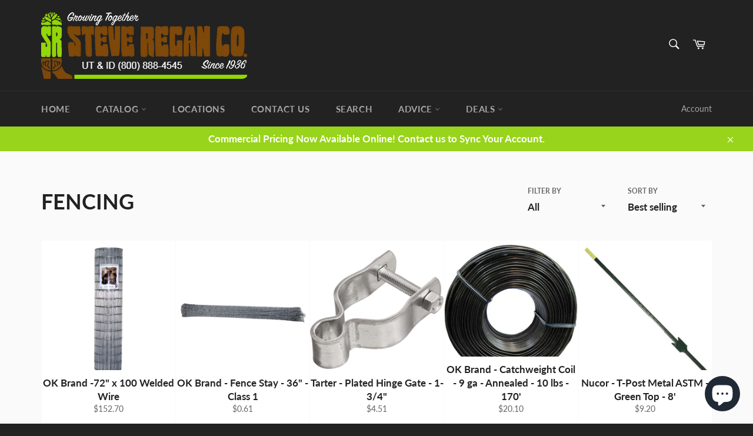

--- FILE ---
content_type: text/html; charset=utf-8
request_url: https://steveregan.com/collections/fencing?page=2
body_size: 35592
content:
<!doctype html>
<html class="no-js" lang="en">
<head><!--Content in content_for_header -->
<!--LayoutHub-Embed--><link rel="stylesheet" type="text/css" href="data:text/css;base64," media="all"><!--/LayoutHub-Embed--><meta charset="utf-8">
  <meta http-equiv="X-UA-Compatible" content="IE=edge,chrome=1">
  <meta name="viewport" content="width=device-width,initial-scale=1">
  <meta name="theme-color" content="#222222">

  
    <link rel="shortcut icon" href="//steveregan.com/cdn/shop/files/favicon-1_32x32.png?v=1614761325" type="image/png">
  

  <link rel="canonical" href="https://steveregan.com/collections/fencing?page=2">
  <title>
  Fencing &ndash; Page 2 &ndash; Steve Regan Company
  </title>

  
    <meta name="description" content="We offer a wide range of fencing equipment for farmers, ranchers, and homeowners. Whether you need wood posts, t-posts, electric fencing, barbed wire, gates, corral panels, or mesh wire, we have you covered!">
  

  




















































































<!-- /snippets/social-meta-tags.liquid -->







<meta property="og:site_name" content="Steve Regan Company">
<meta property="og:url" content="https://steveregan.com/collections/fencing?page=2">
<meta property="og:title" content="Fencing">
<meta property="og:type" content="product.group">
<meta property="og:description" content="We offer a wide range of fencing equipment for farmers, ranchers, and homeowners. Whether you need wood posts, t-posts, electric fencing, barbed wire, gates, corral panels, or mesh wire, we have you covered!">

<meta property="og:image" content="http://steveregan.com/cdn/shop/collections/fence_1200x1200.png?v=1608656342">
<meta property="og:image:secure_url" content="https://steveregan.com/cdn/shop/collections/fence_1200x1200.png?v=1608656342">


<meta name="twitter:card" content="summary_large_image">
<meta name="twitter:title" content="Fencing">
<meta name="twitter:description" content="We offer a wide range of fencing equipment for farmers, ranchers, and homeowners. Whether you need wood posts, t-posts, electric fencing, barbed wire, gates, corral panels, or mesh wire, we have you covered!">


  <script>
    document.documentElement.className = document.documentElement.className.replace('no-js', 'js');
  </script>

  <link href="//steveregan.com/cdn/shop/t/16/assets/theme.scss.css?v=154420850573525219811762283662" rel="stylesheet" type="text/css" media="all" />

  <script>
    window.theme = window.theme || {};

    theme.strings = {
      stockAvailable: "1 available",
      addToCart: "Add to Cart",
      soldOut: "Sold Out",
      unavailable: "Unavailable",
      noStockAvailable: "The item could not be added to your cart because there are not enough in stock.",
      willNotShipUntil: "Will not ship until [date]",
      willBeInStockAfter: "Will be in stock after [date]",
      totalCartDiscount: "You're saving [savings]",
      addressError: "Error looking up that address",
      addressNoResults: "No results for that address",
      addressQueryLimit: "You have exceeded the Google API usage limit. Consider upgrading to a \u003ca href=\"https:\/\/developers.google.com\/maps\/premium\/usage-limits\"\u003ePremium Plan\u003c\/a\u003e.",
      authError: "There was a problem authenticating your Google Maps API Key.",
      slideNumber: "Slide [slide_number], current"
    };
  </script>

  <script src="//steveregan.com/cdn/shop/t/16/assets/lazysizes.min.js?v=56045284683979784691735593260" async="async"></script>

  

  <script src="//steveregan.com/cdn/shop/t/16/assets/vendor.js?v=59352919779726365461735593260" defer="defer"></script>

  

  <script src="//steveregan.com/cdn/shop/t/16/assets/theme.js?v=175109822005532864581735593260" defer="defer"></script>

  <script>window.performance && window.performance.mark && window.performance.mark('shopify.content_for_header.start');</script><meta name="google-site-verification" content="lVcV84BfwOkBcwWG7NiXwy9ltdYofh-R8I0UmC4vEWE">
<meta name="facebook-domain-verification" content="72etgc3ltfesngnnaixa3qjsgo3xqh">
<meta id="shopify-digital-wallet" name="shopify-digital-wallet" content="/27372159065/digital_wallets/dialog">
<meta name="shopify-checkout-api-token" content="053826104e166e8a29177ec1ea76af5d">
<meta id="in-context-paypal-metadata" data-shop-id="27372159065" data-venmo-supported="false" data-environment="production" data-locale="en_US" data-paypal-v4="true" data-currency="USD">
<link rel="alternate" type="application/atom+xml" title="Feed" href="/collections/fencing.atom" />
<link rel="prev" href="/collections/fencing?page=1">
<link rel="next" href="/collections/fencing?page=3">
<link rel="alternate" type="application/json+oembed" href="https://steveregan.com/collections/fencing.oembed?page=2">
<script async="async" src="/checkouts/internal/preloads.js?locale=en-US"></script>
<link rel="preconnect" href="https://shop.app" crossorigin="anonymous">
<script async="async" src="https://shop.app/checkouts/internal/preloads.js?locale=en-US&shop_id=27372159065" crossorigin="anonymous"></script>
<script id="apple-pay-shop-capabilities" type="application/json">{"shopId":27372159065,"countryCode":"US","currencyCode":"USD","merchantCapabilities":["supports3DS"],"merchantId":"gid:\/\/shopify\/Shop\/27372159065","merchantName":"Steve Regan Company","requiredBillingContactFields":["postalAddress","email","phone"],"requiredShippingContactFields":["postalAddress","email","phone"],"shippingType":"shipping","supportedNetworks":["visa","masterCard","amex","discover","elo","jcb"],"total":{"type":"pending","label":"Steve Regan Company","amount":"1.00"},"shopifyPaymentsEnabled":true,"supportsSubscriptions":true}</script>
<script id="shopify-features" type="application/json">{"accessToken":"053826104e166e8a29177ec1ea76af5d","betas":["rich-media-storefront-analytics"],"domain":"steveregan.com","predictiveSearch":true,"shopId":27372159065,"locale":"en"}</script>
<script>var Shopify = Shopify || {};
Shopify.shop = "steveregan.myshopify.com";
Shopify.locale = "en";
Shopify.currency = {"active":"USD","rate":"1.0"};
Shopify.country = "US";
Shopify.theme = {"name":"Venture with B2H - 2024-12-30","id":132692508761,"schema_name":"Venture","schema_version":"11.0.18","theme_store_id":null,"role":"main"};
Shopify.theme.handle = "null";
Shopify.theme.style = {"id":null,"handle":null};
Shopify.cdnHost = "steveregan.com/cdn";
Shopify.routes = Shopify.routes || {};
Shopify.routes.root = "/";</script>
<script type="module">!function(o){(o.Shopify=o.Shopify||{}).modules=!0}(window);</script>
<script>!function(o){function n(){var o=[];function n(){o.push(Array.prototype.slice.apply(arguments))}return n.q=o,n}var t=o.Shopify=o.Shopify||{};t.loadFeatures=n(),t.autoloadFeatures=n()}(window);</script>
<script>
  window.ShopifyPay = window.ShopifyPay || {};
  window.ShopifyPay.apiHost = "shop.app\/pay";
  window.ShopifyPay.redirectState = null;
</script>
<script id="shop-js-analytics" type="application/json">{"pageType":"collection"}</script>
<script defer="defer" async type="module" src="//steveregan.com/cdn/shopifycloud/shop-js/modules/v2/client.init-shop-cart-sync_C5BV16lS.en.esm.js"></script>
<script defer="defer" async type="module" src="//steveregan.com/cdn/shopifycloud/shop-js/modules/v2/chunk.common_CygWptCX.esm.js"></script>
<script type="module">
  await import("//steveregan.com/cdn/shopifycloud/shop-js/modules/v2/client.init-shop-cart-sync_C5BV16lS.en.esm.js");
await import("//steveregan.com/cdn/shopifycloud/shop-js/modules/v2/chunk.common_CygWptCX.esm.js");

  window.Shopify.SignInWithShop?.initShopCartSync?.({"fedCMEnabled":true,"windoidEnabled":true});

</script>
<script>
  window.Shopify = window.Shopify || {};
  if (!window.Shopify.featureAssets) window.Shopify.featureAssets = {};
  window.Shopify.featureAssets['shop-js'] = {"shop-cart-sync":["modules/v2/client.shop-cart-sync_ZFArdW7E.en.esm.js","modules/v2/chunk.common_CygWptCX.esm.js"],"init-fed-cm":["modules/v2/client.init-fed-cm_CmiC4vf6.en.esm.js","modules/v2/chunk.common_CygWptCX.esm.js"],"shop-button":["modules/v2/client.shop-button_tlx5R9nI.en.esm.js","modules/v2/chunk.common_CygWptCX.esm.js"],"shop-cash-offers":["modules/v2/client.shop-cash-offers_DOA2yAJr.en.esm.js","modules/v2/chunk.common_CygWptCX.esm.js","modules/v2/chunk.modal_D71HUcav.esm.js"],"init-windoid":["modules/v2/client.init-windoid_sURxWdc1.en.esm.js","modules/v2/chunk.common_CygWptCX.esm.js"],"shop-toast-manager":["modules/v2/client.shop-toast-manager_ClPi3nE9.en.esm.js","modules/v2/chunk.common_CygWptCX.esm.js"],"init-shop-email-lookup-coordinator":["modules/v2/client.init-shop-email-lookup-coordinator_B8hsDcYM.en.esm.js","modules/v2/chunk.common_CygWptCX.esm.js"],"init-shop-cart-sync":["modules/v2/client.init-shop-cart-sync_C5BV16lS.en.esm.js","modules/v2/chunk.common_CygWptCX.esm.js"],"avatar":["modules/v2/client.avatar_BTnouDA3.en.esm.js"],"pay-button":["modules/v2/client.pay-button_FdsNuTd3.en.esm.js","modules/v2/chunk.common_CygWptCX.esm.js"],"init-customer-accounts":["modules/v2/client.init-customer-accounts_DxDtT_ad.en.esm.js","modules/v2/client.shop-login-button_C5VAVYt1.en.esm.js","modules/v2/chunk.common_CygWptCX.esm.js","modules/v2/chunk.modal_D71HUcav.esm.js"],"init-shop-for-new-customer-accounts":["modules/v2/client.init-shop-for-new-customer-accounts_ChsxoAhi.en.esm.js","modules/v2/client.shop-login-button_C5VAVYt1.en.esm.js","modules/v2/chunk.common_CygWptCX.esm.js","modules/v2/chunk.modal_D71HUcav.esm.js"],"shop-login-button":["modules/v2/client.shop-login-button_C5VAVYt1.en.esm.js","modules/v2/chunk.common_CygWptCX.esm.js","modules/v2/chunk.modal_D71HUcav.esm.js"],"init-customer-accounts-sign-up":["modules/v2/client.init-customer-accounts-sign-up_CPSyQ0Tj.en.esm.js","modules/v2/client.shop-login-button_C5VAVYt1.en.esm.js","modules/v2/chunk.common_CygWptCX.esm.js","modules/v2/chunk.modal_D71HUcav.esm.js"],"shop-follow-button":["modules/v2/client.shop-follow-button_Cva4Ekp9.en.esm.js","modules/v2/chunk.common_CygWptCX.esm.js","modules/v2/chunk.modal_D71HUcav.esm.js"],"checkout-modal":["modules/v2/client.checkout-modal_BPM8l0SH.en.esm.js","modules/v2/chunk.common_CygWptCX.esm.js","modules/v2/chunk.modal_D71HUcav.esm.js"],"lead-capture":["modules/v2/client.lead-capture_Bi8yE_yS.en.esm.js","modules/v2/chunk.common_CygWptCX.esm.js","modules/v2/chunk.modal_D71HUcav.esm.js"],"shop-login":["modules/v2/client.shop-login_D6lNrXab.en.esm.js","modules/v2/chunk.common_CygWptCX.esm.js","modules/v2/chunk.modal_D71HUcav.esm.js"],"payment-terms":["modules/v2/client.payment-terms_CZxnsJam.en.esm.js","modules/v2/chunk.common_CygWptCX.esm.js","modules/v2/chunk.modal_D71HUcav.esm.js"]};
</script>
<script>(function() {
  var isLoaded = false;
  function asyncLoad() {
    if (isLoaded) return;
    isLoaded = true;
    var urls = ["https:\/\/storefront.locationinventory.info\/main.bundle.js?shop=steveregan.myshopify.com","\/\/cdn.shopify.com\/proxy\/c532afbbad9c687ced45614e7c4fd80d6ada32e5d655e65245c6a9176cc43e84\/bingshoppingtool-t2app-prod.trafficmanager.net\/api\/ShopifyMT\/v1\/uet\/tracking_script?shop=steveregan.myshopify.com\u0026sp-cache-control=cHVibGljLCBtYXgtYWdlPTkwMA"];
    for (var i = 0; i < urls.length; i++) {
      var s = document.createElement('script');
      s.type = 'text/javascript';
      s.async = true;
      s.src = urls[i];
      var x = document.getElementsByTagName('script')[0];
      x.parentNode.insertBefore(s, x);
    }
  };
  if(window.attachEvent) {
    window.attachEvent('onload', asyncLoad);
  } else {
    window.addEventListener('load', asyncLoad, false);
  }
})();</script>
<script id="__st">var __st={"a":27372159065,"offset":-25200,"reqid":"7cf9202c-1c7e-407e-b3ec-20abdafc75a3-1768776095","pageurl":"steveregan.com\/collections\/fencing?page=2","u":"19be749eb45e","p":"collection","rtyp":"collection","rid":158935384153};</script>
<script>window.ShopifyPaypalV4VisibilityTracking = true;</script>
<script id="captcha-bootstrap">!function(){'use strict';const t='contact',e='account',n='new_comment',o=[[t,t],['blogs',n],['comments',n],[t,'customer']],c=[[e,'customer_login'],[e,'guest_login'],[e,'recover_customer_password'],[e,'create_customer']],r=t=>t.map((([t,e])=>`form[action*='/${t}']:not([data-nocaptcha='true']) input[name='form_type'][value='${e}']`)).join(','),a=t=>()=>t?[...document.querySelectorAll(t)].map((t=>t.form)):[];function s(){const t=[...o],e=r(t);return a(e)}const i='password',u='form_key',d=['recaptcha-v3-token','g-recaptcha-response','h-captcha-response',i],f=()=>{try{return window.sessionStorage}catch{return}},m='__shopify_v',_=t=>t.elements[u];function p(t,e,n=!1){try{const o=window.sessionStorage,c=JSON.parse(o.getItem(e)),{data:r}=function(t){const{data:e,action:n}=t;return t[m]||n?{data:e,action:n}:{data:t,action:n}}(c);for(const[e,n]of Object.entries(r))t.elements[e]&&(t.elements[e].value=n);n&&o.removeItem(e)}catch(o){console.error('form repopulation failed',{error:o})}}const l='form_type',E='cptcha';function T(t){t.dataset[E]=!0}const w=window,h=w.document,L='Shopify',v='ce_forms',y='captcha';let A=!1;((t,e)=>{const n=(g='f06e6c50-85a8-45c8-87d0-21a2b65856fe',I='https://cdn.shopify.com/shopifycloud/storefront-forms-hcaptcha/ce_storefront_forms_captcha_hcaptcha.v1.5.2.iife.js',D={infoText:'Protected by hCaptcha',privacyText:'Privacy',termsText:'Terms'},(t,e,n)=>{const o=w[L][v],c=o.bindForm;if(c)return c(t,g,e,D).then(n);var r;o.q.push([[t,g,e,D],n]),r=I,A||(h.body.append(Object.assign(h.createElement('script'),{id:'captcha-provider',async:!0,src:r})),A=!0)});var g,I,D;w[L]=w[L]||{},w[L][v]=w[L][v]||{},w[L][v].q=[],w[L][y]=w[L][y]||{},w[L][y].protect=function(t,e){n(t,void 0,e),T(t)},Object.freeze(w[L][y]),function(t,e,n,w,h,L){const[v,y,A,g]=function(t,e,n){const i=e?o:[],u=t?c:[],d=[...i,...u],f=r(d),m=r(i),_=r(d.filter((([t,e])=>n.includes(e))));return[a(f),a(m),a(_),s()]}(w,h,L),I=t=>{const e=t.target;return e instanceof HTMLFormElement?e:e&&e.form},D=t=>v().includes(t);t.addEventListener('submit',(t=>{const e=I(t);if(!e)return;const n=D(e)&&!e.dataset.hcaptchaBound&&!e.dataset.recaptchaBound,o=_(e),c=g().includes(e)&&(!o||!o.value);(n||c)&&t.preventDefault(),c&&!n&&(function(t){try{if(!f())return;!function(t){const e=f();if(!e)return;const n=_(t);if(!n)return;const o=n.value;o&&e.removeItem(o)}(t);const e=Array.from(Array(32),(()=>Math.random().toString(36)[2])).join('');!function(t,e){_(t)||t.append(Object.assign(document.createElement('input'),{type:'hidden',name:u})),t.elements[u].value=e}(t,e),function(t,e){const n=f();if(!n)return;const o=[...t.querySelectorAll(`input[type='${i}']`)].map((({name:t})=>t)),c=[...d,...o],r={};for(const[a,s]of new FormData(t).entries())c.includes(a)||(r[a]=s);n.setItem(e,JSON.stringify({[m]:1,action:t.action,data:r}))}(t,e)}catch(e){console.error('failed to persist form',e)}}(e),e.submit())}));const S=(t,e)=>{t&&!t.dataset[E]&&(n(t,e.some((e=>e===t))),T(t))};for(const o of['focusin','change'])t.addEventListener(o,(t=>{const e=I(t);D(e)&&S(e,y())}));const B=e.get('form_key'),M=e.get(l),P=B&&M;t.addEventListener('DOMContentLoaded',(()=>{const t=y();if(P)for(const e of t)e.elements[l].value===M&&p(e,B);[...new Set([...A(),...v().filter((t=>'true'===t.dataset.shopifyCaptcha))])].forEach((e=>S(e,t)))}))}(h,new URLSearchParams(w.location.search),n,t,e,['guest_login'])})(!0,!0)}();</script>
<script integrity="sha256-4kQ18oKyAcykRKYeNunJcIwy7WH5gtpwJnB7kiuLZ1E=" data-source-attribution="shopify.loadfeatures" defer="defer" src="//steveregan.com/cdn/shopifycloud/storefront/assets/storefront/load_feature-a0a9edcb.js" crossorigin="anonymous"></script>
<script crossorigin="anonymous" defer="defer" src="//steveregan.com/cdn/shopifycloud/storefront/assets/shopify_pay/storefront-65b4c6d7.js?v=20250812"></script>
<script data-source-attribution="shopify.dynamic_checkout.dynamic.init">var Shopify=Shopify||{};Shopify.PaymentButton=Shopify.PaymentButton||{isStorefrontPortableWallets:!0,init:function(){window.Shopify.PaymentButton.init=function(){};var t=document.createElement("script");t.src="https://steveregan.com/cdn/shopifycloud/portable-wallets/latest/portable-wallets.en.js",t.type="module",document.head.appendChild(t)}};
</script>
<script data-source-attribution="shopify.dynamic_checkout.buyer_consent">
  function portableWalletsHideBuyerConsent(e){var t=document.getElementById("shopify-buyer-consent"),n=document.getElementById("shopify-subscription-policy-button");t&&n&&(t.classList.add("hidden"),t.setAttribute("aria-hidden","true"),n.removeEventListener("click",e))}function portableWalletsShowBuyerConsent(e){var t=document.getElementById("shopify-buyer-consent"),n=document.getElementById("shopify-subscription-policy-button");t&&n&&(t.classList.remove("hidden"),t.removeAttribute("aria-hidden"),n.addEventListener("click",e))}window.Shopify?.PaymentButton&&(window.Shopify.PaymentButton.hideBuyerConsent=portableWalletsHideBuyerConsent,window.Shopify.PaymentButton.showBuyerConsent=portableWalletsShowBuyerConsent);
</script>
<script data-source-attribution="shopify.dynamic_checkout.cart.bootstrap">document.addEventListener("DOMContentLoaded",(function(){function t(){return document.querySelector("shopify-accelerated-checkout-cart, shopify-accelerated-checkout")}if(t())Shopify.PaymentButton.init();else{new MutationObserver((function(e,n){t()&&(Shopify.PaymentButton.init(),n.disconnect())})).observe(document.body,{childList:!0,subtree:!0})}}));
</script>
<link id="shopify-accelerated-checkout-styles" rel="stylesheet" media="screen" href="https://steveregan.com/cdn/shopifycloud/portable-wallets/latest/accelerated-checkout-backwards-compat.css" crossorigin="anonymous">
<style id="shopify-accelerated-checkout-cart">
        #shopify-buyer-consent {
  margin-top: 1em;
  display: inline-block;
  width: 100%;
}

#shopify-buyer-consent.hidden {
  display: none;
}

#shopify-subscription-policy-button {
  background: none;
  border: none;
  padding: 0;
  text-decoration: underline;
  font-size: inherit;
  cursor: pointer;
}

#shopify-subscription-policy-button::before {
  box-shadow: none;
}

      </style>

<script>window.performance && window.performance.mark && window.performance.mark('shopify.content_for_header.end');</script>
 

<script>window.__pagefly_analytics_settings__={"acceptTracking":false};</script>
 
<script type="text/javascript">
  window.Pop = window.Pop || {};
  window.Pop.common = window.Pop.common || {};
  window.Pop.common.shop = {
    permanent_domain: 'steveregan.myshopify.com',
    currency: "USD",
    money_format: "${{amount}}",
    id: 27372159065
  };
  

  window.Pop.common.template = 'collection';
  window.Pop.common.cart = {};
  window.Pop.common.vapid_public_key = "BJuXCmrtTK335SuczdNVYrGVtP_WXn4jImChm49st7K7z7e8gxSZUKk4DhUpk8j2Xpiw5G4-ylNbMKLlKkUEU98=";
  window.Pop.global_config = {"asset_urls":{"loy":{},"rev":{},"pu":{"init_js":null},"widgets":{"init_js":"https:\/\/cdn.shopify.com\/s\/files\/1\/0194\/1736\/6592\/t\/1\/assets\/ba_widget_init.js?v=1704919191","modal_js":"https:\/\/cdn.shopify.com\/s\/files\/1\/0194\/1736\/6592\/t\/1\/assets\/ba_widget_modal.js?v=1704919193","modal_css":"https:\/\/cdn.shopify.com\/s\/files\/1\/0194\/1736\/6592\/t\/1\/assets\/ba_widget_modal.css?v=1654723622"},"forms":{},"global":{"helper_js":"https:\/\/cdn.shopify.com\/s\/files\/1\/0194\/1736\/6592\/t\/1\/assets\/ba_pop_tracking.js?v=1704919189"}},"proxy_paths":{"pop":"\/apps\/ba-pop","app_metrics":"\/apps\/ba-pop\/app_metrics","push_subscription":"\/apps\/ba-pop\/push"},"aat":["pop"],"pv":false,"sts":false,"bam":false,"batc":false,"base_money_format":"${{amount}}","loy_js_api_enabled":false,"shop":{"id":27372159065,"name":"Steve Regan Company","domain":"steveregan.com"}};
  window.Pop.widgets_config = {"id":188673,"active":false,"frequency_limit_amount":2,"frequency_limit_time_unit":"days","background_image":{"position":"none"},"initial_state":{"body":"Sign up and unlock your instant discount","title":"Get 10% off your order","cta_text":"Claim Discount","show_email":true,"action_text":"Saving...","footer_text":"You are signing up to receive communication via email and can unsubscribe at any time.","dismiss_text":"No thanks","email_placeholder":"Email Address","phone_placeholder":"Phone Number","show_phone_number":false},"success_state":{"body":"Thanks for subscribing. Copy your discount code and apply to your next order.","title":"Discount Unlocked 🎉","cta_text":"Continue shopping","cta_action":"dismiss"},"closed_state":{"action":"close_widget","font_size":"20","action_text":"GET 10% OFF","display_offset":"300","display_position":"left"},"error_state":{"submit_error":"Sorry, please try again later","invalid_email":"Please enter valid email address!","error_subscribing":"Error subscribing, try again later","already_registered":"You have already registered","invalid_phone_number":"Please enter valid phone number!"},"trigger":{"delay":0},"colors":{"link_color":"#4FC3F7","sticky_bar_bg":"#C62828","cta_font_color":"#fff","body_font_color":"#000","sticky_bar_text":"#fff","background_color":"#fff","error_background":"#ffdede","error_text_color":"#ff2626","title_font_color":"#000","footer_font_color":"#bbb","dismiss_font_color":"#bbb","cta_background_color":"#000","sticky_coupon_bar_bg":"#286ef8","sticky_coupon_bar_text":"#fff"},"sticky_coupon_bar":{},"display_style":{"font":"Arial","size":"regular","align":"center"},"dismissable":true,"has_background":false,"opt_in_channels":["email"],"rules":[],"widget_css":".powered_by_rivo{\n  display: block;\n}\n.ba_widget_main_design {\n  background: #fff;\n}\n.ba_widget_content{text-align: center}\n.ba_widget_parent{\n  font-family: Arial;\n}\n.ba_widget_parent.background{\n}\n.ba_widget_left_content{\n}\n.ba_widget_right_content{\n}\n#ba_widget_cta_button:disabled{\n  background: #000cc;\n}\n#ba_widget_cta_button{\n  background: #000;\n  color: #fff;\n}\n#ba_widget_cta_button:after {\n  background: #000e0;\n}\n.ba_initial_state_title, .ba_success_state_title{\n  color: #000;\n}\n.ba_initial_state_body, .ba_success_state_body{\n  color: #000;\n}\n.ba_initial_state_dismiss_text{\n  color: #bbb;\n}\n.ba_initial_state_footer_text, .ba_initial_state_sms_agreement{\n  color: #bbb;\n}\n.ba_widget_error{\n  color: #ff2626;\n  background: #ffdede;\n}\n.ba_link_color{\n  color: #4FC3F7;\n}\n","custom_css":null,"logo":null};
</script>


<script type="text/javascript">
  

  (function() {
    //Global snippet for Email Popups
    //this is updated automatically - do not edit manually.
    document.addEventListener('DOMContentLoaded', function() {
      function loadScript(src, defer, done) {
        var js = document.createElement('script');
        js.src = src;
        js.defer = defer;
        js.onload = function(){done();};
        js.onerror = function(){
          done(new Error('Failed to load script ' + src));
        };
        document.head.appendChild(js);
      }

      function browserSupportsAllFeatures() {
        return window.Promise && window.fetch && window.Symbol;
      }

      if (browserSupportsAllFeatures()) {
        main();
      } else {
        loadScript('https://polyfill-fastly.net/v3/polyfill.min.js?features=Promise,fetch', true, main);
      }

      function loadAppScripts(){
        const popAppEmbedEnabled = document.getElementById("pop-app-embed-init");

        if (window.Pop.global_config.aat.includes("pop") && !popAppEmbedEnabled){
          loadScript(window.Pop.global_config.asset_urls.widgets.init_js, true, function(){});
        }
      }

      function main(err) {
        loadScript(window.Pop.global_config.asset_urls.global.helper_js, false, loadAppScripts);
      }
    });
  })();
</script>



<!-- BEGIN app block: shopify://apps/consentmo-gdpr/blocks/gdpr_cookie_consent/4fbe573f-a377-4fea-9801-3ee0858cae41 -->


<!-- END app block --><!-- BEGIN app block: shopify://apps/multi-location-inv/blocks/app-embed/982328e1-99f7-4a7e-8266-6aed71bf0021 -->


  
    <script src="https://cdn.shopify.com/extensions/019bc8d2-cea0-7a5e-8ad1-2f50d795a504/inventory-info-theme-exrtensions-180/assets/common.bundle.js"></script>
  

<style>
  .iia-icon svg{height:18px;width:18px}.iia-disabled-button{pointer-events:none}.iia-hidden {display: none;}
</style>
<script>
      window.inventoryInfo = window.inventoryInfo || {};
      window.inventoryInfo.shop = window.inventoryInfo.shop || {};
      window.inventoryInfo.shop.shopifyDomain = 'steveregan.myshopify.com';
      window.inventoryInfo.shop.locale = 'en';
      window.inventoryInfo.pageType = 'collection';
      
        window.inventoryInfo.settings = {"expandable":true,"uiEnabled":true,"threshold":true,"hideBorders":true,"hideSoldOut":false,"hideLocationDetails":true,"stockMessageRules":[{"msg":"{{location-name}} - Sold out","operator":"===","qty":0},{"msg":"{{location-name}} - Low quantity","operator":"<=","qty":5},{"msg":"{{location-name}} - In-stock","operator":">=","qty":5}],"header":"Product Availability by Store"};
        
      
      
</script>


  
 

 


 
    
      <script src="https://cdn.shopify.com/extensions/019bc8d2-cea0-7a5e-8ad1-2f50d795a504/inventory-info-theme-exrtensions-180/assets/main.bundle.js"></script>
    

<!-- END app block --><!-- BEGIN app block: shopify://apps/hoppy-trust-badges/blocks/trust_badges_icon/6e9703d9-56af-47d9-80bb-0abc8eb8c38b --><link href="https://cdn.shopify.com/extensions/019bc7cc-263e-7bc3-b5ec-aaa473801503/hoppy-trust-badges-152/assets/badge.js" as="script" rel="preload">
<link href="//cdn.shopify.com/extensions/019bc7cc-263e-7bc3-b5ec-aaa473801503/hoppy-trust-badges-152/assets/animation.css" rel="stylesheet" type="text/css" media="all" />

<script async>window.hoppyBadgeData = { badges: [{"design":{"spacing":{"desktop_inside_top":16,"desktop_inside_bottom":16,"desktop_outside_top":20,"desktop_outside_bottom":20,"desktop_inside_left":16,"desktop_inside_right":16,"mobile_inside_top":16,"mobile_inside_bottom":16,"mobile_outside_top":20,"mobile_outside_bottom":20,"mobile_inside_left":16,"mobile_inside_right":16},"scheduled":{"start":null,"end":null},"template":"minimal","badgedisplaybehavior":"wrap","gradient":false,"background_type":"single_color","background_pattern":"none","initial_color":"#DDDDDD","intermediate_color":"#DDDDDD","final_color":"#FFFFFF","angle":10,"color":"#FFFFFF","bar_corner_radius":8,"border_size":0,"border_color":"#c5c8d1","border_style":"none","font":"","title_size":16,"title_color":"#202223","subheading_size":14,"subheading_color":"#000000","button_color":"#202223","button_text_size":14,"button_text_color":"#FFFFFF","button_corner_radius":4,"original_icon_color":true,"icon_color":"#343434","icon_bg_color":"#ffffff00","icon_corner_radius":4,"custom_css_applied":false,"custom_css":".futureblink-trust-badge {\n\n      }\n      .futureblink-trust-badge .title {\n\n      }\n      .futureblink-trust-badge .subheading {\n\n      }\n\n      .futureblink-trust-badge .cta-button {\n\n      }","icon_size":32,"mobile_icon_size":32,"icon_spacing":10,"mobile_icon_spacing":10,"icon_hover_color":"#6d7175","icon_hover_animation":"none","icon_shadow":"none","icon_separator":false,"icon_separator_size":30,"icon_separator_color":"#6d7175","text_spacing":0,"animation":"none","animation_duration":1,"visibility":"desktop_mobile","desktop_orientation":"horizontal","mobile_orientation":"horizontal"},"placement":{"pages_type":"specific_product","pages":[{"id":"gid:\/\/shopify\/Product\/4647505133657","title":"10 oz. Burlap Wrap - 2\" x 300'","handle":"3162100"},{"id":"gid:\/\/shopify\/Product\/4647554023513","title":"Miller Chemical - Ferriplus - Iron 138 - 1 lb","handle":"7200138"},{"id":"gid:\/\/shopify\/Product\/4647512899673","title":"Durvet - Permethrin - EC 10% - 8 oz","handle":"2253559"},{"id":"gid:\/\/shopify\/Product\/4647512408153","title":"Permethrin - EC 10% - qt","handle":"2253432"},{"id":"gid:\/\/shopify\/Product\/4647574929497","title":"Permethrin EC 10% - 16 oz","handle":"2253554"},{"id":"gid:\/\/shopify\/Product\/4647624867929","title":"Durvet - Ivermectin 1% Injection - 250 ml","handle":"2251017c"},{"id":"gid:\/\/shopify\/Product\/4647624802393","title":"Durvet - Ivermectin 1% Injection - 50 ml","handle":"2251015c"},{"id":"gid:\/\/shopify\/Product\/4647493664857","title":"Ivermectin - Pour On - 1 Ltr","handle":"2251042"},{"id":"gid:\/\/shopify\/Product\/4647493599321","title":"Ivermectin - Pour On - 250 ml","handle":"2251041"},{"id":"gid:\/\/shopify\/Product\/4767606505561","title":"Freeze Miser - Outdoor Faucet Freeze Protector","handle":"4290121"},{"id":"gid:\/\/shopify\/Product\/4647512866905","title":"Durvet - Dairy Bomb 55 - 25 oz","handle":"2253558"},{"id":"gid:\/\/shopify\/Product\/4647621296217","title":"Durvet - Dairy Bomb 55Z - 25 oz","handle":"2253302"},{"id":"gid:\/\/shopify\/Product\/4647493730393","title":"Durvet - Ivermectin Wormer 1.87% Paste","handle":"2251048"},{"id":"gid:\/\/shopify\/Product\/4785221664857","title":"Big H Products - Hobo Spider Traps  - 5 traps\/pkg","handle":"7450500"},{"id":"gid:\/\/shopify\/Product\/4647502446681","title":"Y-Tex - Tag \u0026 Button 3 Star Blank Yellow","handle":"2956701yl"},{"id":"gid:\/\/shopify\/Product\/4647502512217","title":"Y-Tex - Tag \u0026 Button 4 Star Blank Yellow","handle":"2956901yl"},{"id":"gid:\/\/shopify\/Product\/7513095045209","title":"Durvet - Durazyme 4HL Calves Paste - 30gm","handle":"durvet-durazyme-4hl-calves-paste-30gm"},{"id":"gid:\/\/shopify\/Product\/4647492747353","title":"Durvet - Durazyme Calves Paste - 15gm","handle":"2250505"},{"id":"gid:\/\/shopify\/Product\/7260972384345","title":"Durvet - Durazyme Calves Paste - 30gm","handle":"durvet-durazyme-calves-paste-30gm"},{"id":"gid:\/\/shopify\/Product\/4647492780121","title":"Durvet - Durazyme Lamb \u0026 Kid Paste w\/ Syringe","handle":"2250511"},{"id":"gid:\/\/shopify\/Product\/4647492223065","title":"Bloat Treatment - 12 oz","handle":"2250145"},{"id":"gid:\/\/shopify\/Product\/4647492878425","title":"Durvet - D Thrush - 16 oz","handle":"2250528"},{"id":"gid:\/\/shopify\/Product\/4647492911193","title":"Pierce's - Nu-Stock - 12 oz","handle":"2250530"},{"id":"gid:\/\/shopify\/Product\/4785216258137","title":"Durvet - DuraMask  Fly Mask w\/Ears - XL","handle":"22500012"},{"id":"gid:\/\/shopify\/Product\/7714683715673","title":"Durvet - DuraMask Fly Mask - Foal\/Pony","handle":"durvet-duramask-fly-mask-foal-pony"},{"id":"gid:\/\/shopify\/Product\/4647493402713","title":"Durvet - DuraMask Fly Mask - Horse\/Average","handle":"22508000"},{"id":"gid:\/\/shopify\/Product\/4647603437657","title":"Durvet - DuraMask Fly Mask - XL","handle":"22508002"},{"id":"gid:\/\/shopify\/Product\/4785222385753","title":"Durvet - DuraMask Fly Mask w\/ears - Horse\/Average","handle":"22500010"},{"id":"gid:\/\/shopify\/Product\/4647505428569","title":"7 oz. Burlap Wrap - 4\" x 300'","handle":"3164110"},{"id":"gid:\/\/shopify\/Product\/4782002667609","title":"pbi Gordon - Tzone - qt.","handle":"7221086"}],"allowed_all_location":true,"locations":[],"tags":[],"visitors":[],"allow_utm_source":false,"utm_code":""},"_id":"6942e4df5f5df104501fdf0d","user":"webadmin@steveregan.com","shop":"steveregan.myshopify.com","type":"single","name":"Free Shipping","page_type":"product","content":{"single":[{"title":"Free shipping","subheading":"This item qualifies for free shipping if you spend $60 or more!","tooltip":"none","tooltip_heading":"","tooltip_subheading":"","cta_type":"none","cta_button_text":"Shop now","cta_link":"https:\/\/steveregan.myshopify.com\/products\/","cta_link_to":"product","icon":"https:\/\/cdn.shopify.com\/s\/files\/1\/0273\/7215\/9065\/files\/steveregan.myshopify.com__v_1767807487085_003-free-delivery.png?v=1767807488","iconSource":"upload","iconId":"gid:\/\/shopify\/MediaImage\/27271591002201","_id":"6942e4df5f5df104501fdf0f"}],"block":[{"title":"Free Shipping","subheading":"No Extra Costs","tooltip":"none","tooltip_heading":"","tooltip_subheading":"","cta_type":"none","cta_button_text":"Shop now","cta_link":"https:\/\/steveregan.myshopify.com\/products\/","cta_link_to":"product","icon":"\/icons\/outline\/truck.svg","iconSource":"select","iconId":"","_id":"6942e4df5f5df104501fdf10"},{"title":"Easy Returns","subheading":"Return with Ease","tooltip":"none","tooltip_heading":"","tooltip_subheading":"","cta_type":"none","cta_button_text":"Shop now","cta_link":"https:\/\/steveregan.myshopify.com\/products\/","cta_link_to":"product","icon":"\/icons\/outline\/wallet.svg","iconSource":"select","iconId":"","_id":"6942e4df5f5df104501fdf11"},{"title":"Secure Checkout","subheading":"Secure Payment","tooltip":"none","tooltip_heading":"","tooltip_subheading":"","cta_type":"none","cta_button_text":"Shop now","cta_link":"https:\/\/steveregan.myshopify.com\/products\/","cta_link_to":"product","icon":"\/icons\/outline\/shield-check.svg","iconSource":"select","iconId":"","_id":"6942e4df5f5df104501fdf12"}],"payment":[{"title":"","subheading":"","tooltip":"none","tooltip_heading":"","tooltip_subheading":"","cta_type":"none","cta_button_text":"Shop now","cta_link":"https:\/\/steveregan.myshopify.com\/products\/","cta_link_to":"product","icon":"\/icons\/payment\/Mastercard2.svg","iconSource":"select","iconId":"","_id":"6942e4df5f5df104501fdf13"},{"title":"","subheading":"","tooltip":"none","tooltip_heading":"","tooltip_subheading":"","cta_type":"none","cta_button_text":"Shop now","cta_link":"https:\/\/steveregan.myshopify.com\/products\/","cta_link_to":"product","icon":"\/icons\/payment\/Visa2.svg","iconSource":"select","iconId":"","_id":"6942e4df5f5df104501fdf14"},{"title":"","subheading":"","tooltip":"none","tooltip_heading":"","tooltip_subheading":"","cta_type":"none","cta_button_text":"Shop now","cta_link":"https:\/\/steveregan.myshopify.com\/products\/","cta_link_to":"product","icon":"\/icons\/payment\/americanexpress-color-large.svg","iconSource":"select","iconId":"","_id":"6942e4df5f5df104501fdf15"},{"title":"","subheading":"","tooltip":"none","tooltip_heading":"","tooltip_subheading":"","cta_type":"none","cta_button_text":"Shop now","cta_link":"https:\/\/steveregan.myshopify.com\/products\/","cta_link_to":"product","icon":"\/icons\/payment\/ApplePay.svg","iconSource":"select","iconId":"","_id":"6942e4df5f5df104501fdf16"}],"_id":"6942e4df5f5df104501fdf0e"},"translations":[],"published":true,"id":"b7678417-e465-436f-b952-fdb5cf20f792","createdAt":"2025-12-17T17:14:07.239Z","updatedAt":"2026-01-16T23:37:23.320Z","__v":0},{"design":{"spacing":{"desktop_inside_top":16,"desktop_inside_bottom":16,"desktop_outside_top":20,"desktop_outside_bottom":20,"desktop_inside_left":16,"desktop_inside_right":16,"mobile_inside_top":16,"mobile_inside_bottom":16,"mobile_outside_top":20,"mobile_outside_bottom":20,"mobile_inside_left":16,"mobile_inside_right":16},"scheduled":{"start":null,"end":null},"template":"minimal","badgedisplaybehavior":"wrap","gradient":false,"background_type":"single_color","background_pattern":"none","initial_color":"#DDDDDD","intermediate_color":"#DDDDDD","final_color":"#FFFFFF","angle":10,"color":"#dedede","bar_corner_radius":8,"border_size":0,"border_color":"#c5c8d1","border_style":"none","font":"","title_size":20,"title_color":"#202223","subheading_size":14,"subheading_color":"#96a4b6","button_color":"#202223","button_text_size":14,"button_text_color":"#FFFFFF","button_corner_radius":4,"original_icon_color":true,"icon_color":"#343434","icon_bg_color":"#ffffff00","icon_corner_radius":4,"custom_css_applied":false,"custom_css":".futureblink-trust-badge {\n\n      }\n      .futureblink-trust-badge .title {\n\n      }\n      .futureblink-trust-badge .subheading {\n\n      }\n\n      .futureblink-trust-badge .cta-button {\n\n      }","icon_size":32,"mobile_icon_size":32,"icon_spacing":10,"mobile_icon_spacing":10,"icon_hover_color":"#6d7175","icon_hover_animation":"none","icon_shadow":"none","icon_separator":false,"icon_separator_size":30,"icon_separator_color":"#6d7175","text_spacing":0,"animation":"none","animation_duration":1,"visibility":"desktop_mobile","desktop_orientation":"horizontal","mobile_orientation":"horizontal"},"placement":{"pages_type":"specific_product","pages":[{"id":"gid:\/\/shopify\/Product\/8020240531545","title":"Elanco - Nuplura PH + 5  - 50 dose","handle":"2160085c"},{"id":"gid:\/\/shopify\/Product\/8020238860377","title":"Elanco - Nuplura PH + 5 - 10 Dose","handle":"2160084c"}],"allowed_all_location":true,"locations":[],"tags":[],"visitors":[],"allow_utm_source":false,"utm_code":""},"_id":"6942e2a3606a199388657810","user":"webadmin@steveregan.com","shop":"steveregan.myshopify.com","type":"single","name":"BOGO","page_type":"product","content":{"single":[{"title":"Buy One Get One Free!","subheading":"Add 2 to cart to get 1 free. Product expires March 2026.","tooltip":"none","tooltip_heading":"","tooltip_subheading":"","cta_type":"none","cta_button_text":"Shop now","cta_link":"https:\/\/steveregan.myshopify.com\/products\/","cta_link_to":"product","icon":"\/icons\/outline\/basket.svg","iconSource":"select","iconId":"","_id":"6942e2a3606a199388657812"}],"block":[{"title":"Free Shipping","subheading":"No Extra Costs","tooltip":"none","tooltip_heading":"","tooltip_subheading":"","cta_type":"none","cta_button_text":"Shop now","cta_link":"https:\/\/steveregan.myshopify.com\/products\/","cta_link_to":"product","icon":"\/icons\/outline\/truck.svg","iconSource":"select","iconId":"","_id":"6942e2a3606a199388657813"},{"title":"Easy Returns","subheading":"Return with Ease","tooltip":"none","tooltip_heading":"","tooltip_subheading":"","cta_type":"none","cta_button_text":"Shop now","cta_link":"https:\/\/steveregan.myshopify.com\/products\/","cta_link_to":"product","icon":"\/icons\/outline\/wallet.svg","iconSource":"select","iconId":"","_id":"6942e2a3606a199388657814"},{"title":"Secure Checkout","subheading":"Secure Payment","tooltip":"none","tooltip_heading":"","tooltip_subheading":"","cta_type":"none","cta_button_text":"Shop now","cta_link":"https:\/\/steveregan.myshopify.com\/products\/","cta_link_to":"product","icon":"\/icons\/outline\/shield-check.svg","iconSource":"select","iconId":"","_id":"6942e2a3606a199388657815"}],"payment":[{"title":"","subheading":"","tooltip":"none","tooltip_heading":"","tooltip_subheading":"","cta_type":"none","cta_button_text":"Shop now","cta_link":"https:\/\/steveregan.myshopify.com\/products\/","cta_link_to":"product","icon":"\/icons\/payment\/Mastercard2.svg","iconSource":"select","iconId":"","_id":"6942e2a3606a199388657816"},{"title":"","subheading":"","tooltip":"none","tooltip_heading":"","tooltip_subheading":"","cta_type":"none","cta_button_text":"Shop now","cta_link":"https:\/\/steveregan.myshopify.com\/products\/","cta_link_to":"product","icon":"\/icons\/payment\/Visa2.svg","iconSource":"select","iconId":"","_id":"6942e2a3606a199388657817"},{"title":"","subheading":"","tooltip":"none","tooltip_heading":"","tooltip_subheading":"","cta_type":"none","cta_button_text":"Shop now","cta_link":"https:\/\/steveregan.myshopify.com\/products\/","cta_link_to":"product","icon":"\/icons\/payment\/americanexpress-color-large.svg","iconSource":"select","iconId":"","_id":"6942e2a3606a199388657818"},{"title":"","subheading":"","tooltip":"none","tooltip_heading":"","tooltip_subheading":"","cta_type":"none","cta_button_text":"Shop now","cta_link":"https:\/\/steveregan.myshopify.com\/products\/","cta_link_to":"product","icon":"\/icons\/payment\/ApplePay.svg","iconSource":"select","iconId":"","_id":"6942e2a3606a199388657819"}],"_id":"6942e2a3606a199388657811"},"translations":[],"published":true,"id":"798480bd-ec4a-4234-b694-ba5b0a272c78","createdAt":"2025-12-17T17:04:35.404Z","updatedAt":"2026-01-07T17:38:14.492Z","__v":0}] };window.badgeMeta = {
    collections: null,
    productTags: null,
    productId: "",
    shopLanguage: "en",
  };
</script>

<script src="https://cdn.shopify.com/extensions/019bc7cc-263e-7bc3-b5ec-aaa473801503/hoppy-trust-badges-152/assets/tracker.js" defer></script>
<script src="https://cdn.shopify.com/extensions/019bc7cc-263e-7bc3-b5ec-aaa473801503/hoppy-trust-badges-152/assets/badge.js" defer></script>


<!-- END app block --><!-- BEGIN app block: shopify://apps/pagefly-page-builder/blocks/app-embed/83e179f7-59a0-4589-8c66-c0dddf959200 -->

<!-- BEGIN app snippet: pagefly-cro-ab-testing-main -->







<script>
  ;(function () {
    const url = new URL(window.location)
    const viewParam = url.searchParams.get('view')
    if (viewParam && viewParam.includes('variant-pf-')) {
      url.searchParams.set('pf_v', viewParam)
      url.searchParams.delete('view')
      window.history.replaceState({}, '', url)
    }
  })()
</script>



<script type='module'>
  
  window.PAGEFLY_CRO = window.PAGEFLY_CRO || {}

  window.PAGEFLY_CRO['data_debug'] = {
    original_template_suffix: "all_collections",
    allow_ab_test: false,
    ab_test_start_time: 0,
    ab_test_end_time: 0,
    today_date_time: 1768776095000,
  }
  window.PAGEFLY_CRO['GA4'] = { enabled: false}
</script>

<!-- END app snippet -->








  <script src='https://cdn.shopify.com/extensions/019bb4f9-aed6-78a3-be91-e9d44663e6bf/pagefly-page-builder-215/assets/pagefly-helper.js' defer='defer'></script>

  <script src='https://cdn.shopify.com/extensions/019bb4f9-aed6-78a3-be91-e9d44663e6bf/pagefly-page-builder-215/assets/pagefly-general-helper.js' defer='defer'></script>

  <script src='https://cdn.shopify.com/extensions/019bb4f9-aed6-78a3-be91-e9d44663e6bf/pagefly-page-builder-215/assets/pagefly-snap-slider.js' defer='defer'></script>

  <script src='https://cdn.shopify.com/extensions/019bb4f9-aed6-78a3-be91-e9d44663e6bf/pagefly-page-builder-215/assets/pagefly-slideshow-v3.js' defer='defer'></script>

  <script src='https://cdn.shopify.com/extensions/019bb4f9-aed6-78a3-be91-e9d44663e6bf/pagefly-page-builder-215/assets/pagefly-slideshow-v4.js' defer='defer'></script>

  <script src='https://cdn.shopify.com/extensions/019bb4f9-aed6-78a3-be91-e9d44663e6bf/pagefly-page-builder-215/assets/pagefly-glider.js' defer='defer'></script>

  <script src='https://cdn.shopify.com/extensions/019bb4f9-aed6-78a3-be91-e9d44663e6bf/pagefly-page-builder-215/assets/pagefly-slideshow-v1-v2.js' defer='defer'></script>

  <script src='https://cdn.shopify.com/extensions/019bb4f9-aed6-78a3-be91-e9d44663e6bf/pagefly-page-builder-215/assets/pagefly-product-media.js' defer='defer'></script>

  <script src='https://cdn.shopify.com/extensions/019bb4f9-aed6-78a3-be91-e9d44663e6bf/pagefly-page-builder-215/assets/pagefly-product.js' defer='defer'></script>


<script id='pagefly-helper-data' type='application/json'>
  {
    "page_optimization": {
      "assets_prefetching": false
    },
    "elements_asset_mapper": {
      "Accordion": "https://cdn.shopify.com/extensions/019bb4f9-aed6-78a3-be91-e9d44663e6bf/pagefly-page-builder-215/assets/pagefly-accordion.js",
      "Accordion3": "https://cdn.shopify.com/extensions/019bb4f9-aed6-78a3-be91-e9d44663e6bf/pagefly-page-builder-215/assets/pagefly-accordion3.js",
      "CountDown": "https://cdn.shopify.com/extensions/019bb4f9-aed6-78a3-be91-e9d44663e6bf/pagefly-page-builder-215/assets/pagefly-countdown.js",
      "GMap1": "https://cdn.shopify.com/extensions/019bb4f9-aed6-78a3-be91-e9d44663e6bf/pagefly-page-builder-215/assets/pagefly-gmap.js",
      "GMap2": "https://cdn.shopify.com/extensions/019bb4f9-aed6-78a3-be91-e9d44663e6bf/pagefly-page-builder-215/assets/pagefly-gmap.js",
      "GMapBasicV2": "https://cdn.shopify.com/extensions/019bb4f9-aed6-78a3-be91-e9d44663e6bf/pagefly-page-builder-215/assets/pagefly-gmap.js",
      "GMapAdvancedV2": "https://cdn.shopify.com/extensions/019bb4f9-aed6-78a3-be91-e9d44663e6bf/pagefly-page-builder-215/assets/pagefly-gmap.js",
      "HTML.Video": "https://cdn.shopify.com/extensions/019bb4f9-aed6-78a3-be91-e9d44663e6bf/pagefly-page-builder-215/assets/pagefly-htmlvideo.js",
      "HTML.Video2": "https://cdn.shopify.com/extensions/019bb4f9-aed6-78a3-be91-e9d44663e6bf/pagefly-page-builder-215/assets/pagefly-htmlvideo2.js",
      "HTML.Video3": "https://cdn.shopify.com/extensions/019bb4f9-aed6-78a3-be91-e9d44663e6bf/pagefly-page-builder-215/assets/pagefly-htmlvideo2.js",
      "BackgroundVideo": "https://cdn.shopify.com/extensions/019bb4f9-aed6-78a3-be91-e9d44663e6bf/pagefly-page-builder-215/assets/pagefly-htmlvideo2.js",
      "Instagram": "https://cdn.shopify.com/extensions/019bb4f9-aed6-78a3-be91-e9d44663e6bf/pagefly-page-builder-215/assets/pagefly-instagram.js",
      "Instagram2": "https://cdn.shopify.com/extensions/019bb4f9-aed6-78a3-be91-e9d44663e6bf/pagefly-page-builder-215/assets/pagefly-instagram.js",
      "Insta3": "https://cdn.shopify.com/extensions/019bb4f9-aed6-78a3-be91-e9d44663e6bf/pagefly-page-builder-215/assets/pagefly-instagram3.js",
      "Tabs": "https://cdn.shopify.com/extensions/019bb4f9-aed6-78a3-be91-e9d44663e6bf/pagefly-page-builder-215/assets/pagefly-tab.js",
      "Tabs3": "https://cdn.shopify.com/extensions/019bb4f9-aed6-78a3-be91-e9d44663e6bf/pagefly-page-builder-215/assets/pagefly-tab3.js",
      "ProductBox": "https://cdn.shopify.com/extensions/019bb4f9-aed6-78a3-be91-e9d44663e6bf/pagefly-page-builder-215/assets/pagefly-cart.js",
      "FBPageBox2": "https://cdn.shopify.com/extensions/019bb4f9-aed6-78a3-be91-e9d44663e6bf/pagefly-page-builder-215/assets/pagefly-facebook.js",
      "FBLikeButton2": "https://cdn.shopify.com/extensions/019bb4f9-aed6-78a3-be91-e9d44663e6bf/pagefly-page-builder-215/assets/pagefly-facebook.js",
      "TwitterFeed2": "https://cdn.shopify.com/extensions/019bb4f9-aed6-78a3-be91-e9d44663e6bf/pagefly-page-builder-215/assets/pagefly-twitter.js",
      "Paragraph4": "https://cdn.shopify.com/extensions/019bb4f9-aed6-78a3-be91-e9d44663e6bf/pagefly-page-builder-215/assets/pagefly-paragraph4.js",

      "AliReviews": "https://cdn.shopify.com/extensions/019bb4f9-aed6-78a3-be91-e9d44663e6bf/pagefly-page-builder-215/assets/pagefly-3rd-elements.js",
      "BackInStock": "https://cdn.shopify.com/extensions/019bb4f9-aed6-78a3-be91-e9d44663e6bf/pagefly-page-builder-215/assets/pagefly-3rd-elements.js",
      "GloboBackInStock": "https://cdn.shopify.com/extensions/019bb4f9-aed6-78a3-be91-e9d44663e6bf/pagefly-page-builder-215/assets/pagefly-3rd-elements.js",
      "GrowaveWishlist": "https://cdn.shopify.com/extensions/019bb4f9-aed6-78a3-be91-e9d44663e6bf/pagefly-page-builder-215/assets/pagefly-3rd-elements.js",
      "InfiniteOptionsShopPad": "https://cdn.shopify.com/extensions/019bb4f9-aed6-78a3-be91-e9d44663e6bf/pagefly-page-builder-215/assets/pagefly-3rd-elements.js",
      "InkybayProductPersonalizer": "https://cdn.shopify.com/extensions/019bb4f9-aed6-78a3-be91-e9d44663e6bf/pagefly-page-builder-215/assets/pagefly-3rd-elements.js",
      "LimeSpot": "https://cdn.shopify.com/extensions/019bb4f9-aed6-78a3-be91-e9d44663e6bf/pagefly-page-builder-215/assets/pagefly-3rd-elements.js",
      "Loox": "https://cdn.shopify.com/extensions/019bb4f9-aed6-78a3-be91-e9d44663e6bf/pagefly-page-builder-215/assets/pagefly-3rd-elements.js",
      "Opinew": "https://cdn.shopify.com/extensions/019bb4f9-aed6-78a3-be91-e9d44663e6bf/pagefly-page-builder-215/assets/pagefly-3rd-elements.js",
      "Powr": "https://cdn.shopify.com/extensions/019bb4f9-aed6-78a3-be91-e9d44663e6bf/pagefly-page-builder-215/assets/pagefly-3rd-elements.js",
      "ProductReviews": "https://cdn.shopify.com/extensions/019bb4f9-aed6-78a3-be91-e9d44663e6bf/pagefly-page-builder-215/assets/pagefly-3rd-elements.js",
      "PushOwl": "https://cdn.shopify.com/extensions/019bb4f9-aed6-78a3-be91-e9d44663e6bf/pagefly-page-builder-215/assets/pagefly-3rd-elements.js",
      "ReCharge": "https://cdn.shopify.com/extensions/019bb4f9-aed6-78a3-be91-e9d44663e6bf/pagefly-page-builder-215/assets/pagefly-3rd-elements.js",
      "Rivyo": "https://cdn.shopify.com/extensions/019bb4f9-aed6-78a3-be91-e9d44663e6bf/pagefly-page-builder-215/assets/pagefly-3rd-elements.js",
      "TrackingMore": "https://cdn.shopify.com/extensions/019bb4f9-aed6-78a3-be91-e9d44663e6bf/pagefly-page-builder-215/assets/pagefly-3rd-elements.js",
      "Vitals": "https://cdn.shopify.com/extensions/019bb4f9-aed6-78a3-be91-e9d44663e6bf/pagefly-page-builder-215/assets/pagefly-3rd-elements.js",
      "Wiser": "https://cdn.shopify.com/extensions/019bb4f9-aed6-78a3-be91-e9d44663e6bf/pagefly-page-builder-215/assets/pagefly-3rd-elements.js"
    },
    "custom_elements_mapper": {
      "pf-click-action-element": "https://cdn.shopify.com/extensions/019bb4f9-aed6-78a3-be91-e9d44663e6bf/pagefly-page-builder-215/assets/pagefly-click-action-element.js",
      "pf-dialog-element": "https://cdn.shopify.com/extensions/019bb4f9-aed6-78a3-be91-e9d44663e6bf/pagefly-page-builder-215/assets/pagefly-dialog-element.js"
    }
  }
</script>


<!-- END app block --><script src="https://cdn.shopify.com/extensions/4d5a2c47-c9fc-4724-a26e-14d501c856c6/attrac-6/assets/attrac-embed-bars.js" type="text/javascript" defer="defer"></script>
<script src="https://cdn.shopify.com/extensions/019bc798-8961-78a8-a4e0-9b2049d94b6d/consentmo-gdpr-575/assets/consentmo_cookie_consent.js" type="text/javascript" defer="defer"></script>
<link href="https://cdn.shopify.com/extensions/019bc7cc-263e-7bc3-b5ec-aaa473801503/hoppy-trust-badges-152/assets/animation.css" rel="stylesheet" type="text/css" media="all">
<script src="https://cdn.shopify.com/extensions/7bc9bb47-adfa-4267-963e-cadee5096caf/inbox-1252/assets/inbox-chat-loader.js" type="text/javascript" defer="defer"></script>
<link href="https://monorail-edge.shopifysvc.com" rel="dns-prefetch">
<script>(function(){if ("sendBeacon" in navigator && "performance" in window) {try {var session_token_from_headers = performance.getEntriesByType('navigation')[0].serverTiming.find(x => x.name == '_s').description;} catch {var session_token_from_headers = undefined;}var session_cookie_matches = document.cookie.match(/_shopify_s=([^;]*)/);var session_token_from_cookie = session_cookie_matches && session_cookie_matches.length === 2 ? session_cookie_matches[1] : "";var session_token = session_token_from_headers || session_token_from_cookie || "";function handle_abandonment_event(e) {var entries = performance.getEntries().filter(function(entry) {return /monorail-edge.shopifysvc.com/.test(entry.name);});if (!window.abandonment_tracked && entries.length === 0) {window.abandonment_tracked = true;var currentMs = Date.now();var navigation_start = performance.timing.navigationStart;var payload = {shop_id: 27372159065,url: window.location.href,navigation_start,duration: currentMs - navigation_start,session_token,page_type: "collection"};window.navigator.sendBeacon("https://monorail-edge.shopifysvc.com/v1/produce", JSON.stringify({schema_id: "online_store_buyer_site_abandonment/1.1",payload: payload,metadata: {event_created_at_ms: currentMs,event_sent_at_ms: currentMs}}));}}window.addEventListener('pagehide', handle_abandonment_event);}}());</script>
<script id="web-pixels-manager-setup">(function e(e,d,r,n,o){if(void 0===o&&(o={}),!Boolean(null===(a=null===(i=window.Shopify)||void 0===i?void 0:i.analytics)||void 0===a?void 0:a.replayQueue)){var i,a;window.Shopify=window.Shopify||{};var t=window.Shopify;t.analytics=t.analytics||{};var s=t.analytics;s.replayQueue=[],s.publish=function(e,d,r){return s.replayQueue.push([e,d,r]),!0};try{self.performance.mark("wpm:start")}catch(e){}var l=function(){var e={modern:/Edge?\/(1{2}[4-9]|1[2-9]\d|[2-9]\d{2}|\d{4,})\.\d+(\.\d+|)|Firefox\/(1{2}[4-9]|1[2-9]\d|[2-9]\d{2}|\d{4,})\.\d+(\.\d+|)|Chrom(ium|e)\/(9{2}|\d{3,})\.\d+(\.\d+|)|(Maci|X1{2}).+ Version\/(15\.\d+|(1[6-9]|[2-9]\d|\d{3,})\.\d+)([,.]\d+|)( \(\w+\)|)( Mobile\/\w+|) Safari\/|Chrome.+OPR\/(9{2}|\d{3,})\.\d+\.\d+|(CPU[ +]OS|iPhone[ +]OS|CPU[ +]iPhone|CPU IPhone OS|CPU iPad OS)[ +]+(15[._]\d+|(1[6-9]|[2-9]\d|\d{3,})[._]\d+)([._]\d+|)|Android:?[ /-](13[3-9]|1[4-9]\d|[2-9]\d{2}|\d{4,})(\.\d+|)(\.\d+|)|Android.+Firefox\/(13[5-9]|1[4-9]\d|[2-9]\d{2}|\d{4,})\.\d+(\.\d+|)|Android.+Chrom(ium|e)\/(13[3-9]|1[4-9]\d|[2-9]\d{2}|\d{4,})\.\d+(\.\d+|)|SamsungBrowser\/([2-9]\d|\d{3,})\.\d+/,legacy:/Edge?\/(1[6-9]|[2-9]\d|\d{3,})\.\d+(\.\d+|)|Firefox\/(5[4-9]|[6-9]\d|\d{3,})\.\d+(\.\d+|)|Chrom(ium|e)\/(5[1-9]|[6-9]\d|\d{3,})\.\d+(\.\d+|)([\d.]+$|.*Safari\/(?![\d.]+ Edge\/[\d.]+$))|(Maci|X1{2}).+ Version\/(10\.\d+|(1[1-9]|[2-9]\d|\d{3,})\.\d+)([,.]\d+|)( \(\w+\)|)( Mobile\/\w+|) Safari\/|Chrome.+OPR\/(3[89]|[4-9]\d|\d{3,})\.\d+\.\d+|(CPU[ +]OS|iPhone[ +]OS|CPU[ +]iPhone|CPU IPhone OS|CPU iPad OS)[ +]+(10[._]\d+|(1[1-9]|[2-9]\d|\d{3,})[._]\d+)([._]\d+|)|Android:?[ /-](13[3-9]|1[4-9]\d|[2-9]\d{2}|\d{4,})(\.\d+|)(\.\d+|)|Mobile Safari.+OPR\/([89]\d|\d{3,})\.\d+\.\d+|Android.+Firefox\/(13[5-9]|1[4-9]\d|[2-9]\d{2}|\d{4,})\.\d+(\.\d+|)|Android.+Chrom(ium|e)\/(13[3-9]|1[4-9]\d|[2-9]\d{2}|\d{4,})\.\d+(\.\d+|)|Android.+(UC? ?Browser|UCWEB|U3)[ /]?(15\.([5-9]|\d{2,})|(1[6-9]|[2-9]\d|\d{3,})\.\d+)\.\d+|SamsungBrowser\/(5\.\d+|([6-9]|\d{2,})\.\d+)|Android.+MQ{2}Browser\/(14(\.(9|\d{2,})|)|(1[5-9]|[2-9]\d|\d{3,})(\.\d+|))(\.\d+|)|K[Aa][Ii]OS\/(3\.\d+|([4-9]|\d{2,})\.\d+)(\.\d+|)/},d=e.modern,r=e.legacy,n=navigator.userAgent;return n.match(d)?"modern":n.match(r)?"legacy":"unknown"}(),u="modern"===l?"modern":"legacy",c=(null!=n?n:{modern:"",legacy:""})[u],f=function(e){return[e.baseUrl,"/wpm","/b",e.hashVersion,"modern"===e.buildTarget?"m":"l",".js"].join("")}({baseUrl:d,hashVersion:r,buildTarget:u}),m=function(e){var d=e.version,r=e.bundleTarget,n=e.surface,o=e.pageUrl,i=e.monorailEndpoint;return{emit:function(e){var a=e.status,t=e.errorMsg,s=(new Date).getTime(),l=JSON.stringify({metadata:{event_sent_at_ms:s},events:[{schema_id:"web_pixels_manager_load/3.1",payload:{version:d,bundle_target:r,page_url:o,status:a,surface:n,error_msg:t},metadata:{event_created_at_ms:s}}]});if(!i)return console&&console.warn&&console.warn("[Web Pixels Manager] No Monorail endpoint provided, skipping logging."),!1;try{return self.navigator.sendBeacon.bind(self.navigator)(i,l)}catch(e){}var u=new XMLHttpRequest;try{return u.open("POST",i,!0),u.setRequestHeader("Content-Type","text/plain"),u.send(l),!0}catch(e){return console&&console.warn&&console.warn("[Web Pixels Manager] Got an unhandled error while logging to Monorail."),!1}}}}({version:r,bundleTarget:l,surface:e.surface,pageUrl:self.location.href,monorailEndpoint:e.monorailEndpoint});try{o.browserTarget=l,function(e){var d=e.src,r=e.async,n=void 0===r||r,o=e.onload,i=e.onerror,a=e.sri,t=e.scriptDataAttributes,s=void 0===t?{}:t,l=document.createElement("script"),u=document.querySelector("head"),c=document.querySelector("body");if(l.async=n,l.src=d,a&&(l.integrity=a,l.crossOrigin="anonymous"),s)for(var f in s)if(Object.prototype.hasOwnProperty.call(s,f))try{l.dataset[f]=s[f]}catch(e){}if(o&&l.addEventListener("load",o),i&&l.addEventListener("error",i),u)u.appendChild(l);else{if(!c)throw new Error("Did not find a head or body element to append the script");c.appendChild(l)}}({src:f,async:!0,onload:function(){if(!function(){var e,d;return Boolean(null===(d=null===(e=window.Shopify)||void 0===e?void 0:e.analytics)||void 0===d?void 0:d.initialized)}()){var d=window.webPixelsManager.init(e)||void 0;if(d){var r=window.Shopify.analytics;r.replayQueue.forEach((function(e){var r=e[0],n=e[1],o=e[2];d.publishCustomEvent(r,n,o)})),r.replayQueue=[],r.publish=d.publishCustomEvent,r.visitor=d.visitor,r.initialized=!0}}},onerror:function(){return m.emit({status:"failed",errorMsg:"".concat(f," has failed to load")})},sri:function(e){var d=/^sha384-[A-Za-z0-9+/=]+$/;return"string"==typeof e&&d.test(e)}(c)?c:"",scriptDataAttributes:o}),m.emit({status:"loading"})}catch(e){m.emit({status:"failed",errorMsg:(null==e?void 0:e.message)||"Unknown error"})}}})({shopId: 27372159065,storefrontBaseUrl: "https://steveregan.com",extensionsBaseUrl: "https://extensions.shopifycdn.com/cdn/shopifycloud/web-pixels-manager",monorailEndpoint: "https://monorail-edge.shopifysvc.com/unstable/produce_batch",surface: "storefront-renderer",enabledBetaFlags: ["2dca8a86"],webPixelsConfigList: [{"id":"403144793","configuration":"{\"config\":\"{\\\"pixel_id\\\":\\\"G-DYTK8LV3EQ\\\",\\\"google_tag_ids\\\":[\\\"G-DYTK8LV3EQ\\\",\\\"AW-694428097\\\",\\\"GT-NNQ5B2M\\\"],\\\"target_country\\\":\\\"US\\\",\\\"gtag_events\\\":[{\\\"type\\\":\\\"search\\\",\\\"action_label\\\":[\\\"G-DYTK8LV3EQ\\\",\\\"AW-694428097\\\/xFfBCIrnncoDEMHDkMsC\\\"]},{\\\"type\\\":\\\"begin_checkout\\\",\\\"action_label\\\":[\\\"G-DYTK8LV3EQ\\\",\\\"AW-694428097\\\/MWRcCIfnncoDEMHDkMsC\\\"]},{\\\"type\\\":\\\"view_item\\\",\\\"action_label\\\":[\\\"G-DYTK8LV3EQ\\\",\\\"AW-694428097\\\/I2wJCIHnncoDEMHDkMsC\\\",\\\"MC-LS68Z8R744\\\"]},{\\\"type\\\":\\\"purchase\\\",\\\"action_label\\\":[\\\"G-DYTK8LV3EQ\\\",\\\"AW-694428097\\\/XM5jCP7mncoDEMHDkMsC\\\",\\\"MC-LS68Z8R744\\\"]},{\\\"type\\\":\\\"page_view\\\",\\\"action_label\\\":[\\\"G-DYTK8LV3EQ\\\",\\\"AW-694428097\\\/z7bZCPvmncoDEMHDkMsC\\\",\\\"MC-LS68Z8R744\\\"]},{\\\"type\\\":\\\"add_payment_info\\\",\\\"action_label\\\":[\\\"G-DYTK8LV3EQ\\\",\\\"AW-694428097\\\/kXWiCI3nncoDEMHDkMsC\\\"]},{\\\"type\\\":\\\"add_to_cart\\\",\\\"action_label\\\":[\\\"G-DYTK8LV3EQ\\\",\\\"AW-694428097\\\/SEOGCITnncoDEMHDkMsC\\\"]}],\\\"enable_monitoring_mode\\\":false}\"}","eventPayloadVersion":"v1","runtimeContext":"OPEN","scriptVersion":"b2a88bafab3e21179ed38636efcd8a93","type":"APP","apiClientId":1780363,"privacyPurposes":[],"dataSharingAdjustments":{"protectedCustomerApprovalScopes":["read_customer_address","read_customer_email","read_customer_name","read_customer_personal_data","read_customer_phone"]}},{"id":"139952217","configuration":"{\"pixel_id\":\"730915720962448\",\"pixel_type\":\"facebook_pixel\"}","eventPayloadVersion":"v1","runtimeContext":"OPEN","scriptVersion":"ca16bc87fe92b6042fbaa3acc2fbdaa6","type":"APP","apiClientId":2329312,"privacyPurposes":["ANALYTICS","MARKETING","SALE_OF_DATA"],"dataSharingAdjustments":{"protectedCustomerApprovalScopes":["read_customer_address","read_customer_email","read_customer_name","read_customer_personal_data","read_customer_phone"]}},{"id":"94273625","configuration":"{\"ti\":\"343096988\",\"endpoint\":\"https:\/\/bat.bing.com\/action\/0\"}","eventPayloadVersion":"v1","runtimeContext":"STRICT","scriptVersion":"5ee93563fe31b11d2d65e2f09a5229dc","type":"APP","apiClientId":2997493,"privacyPurposes":["ANALYTICS","MARKETING","SALE_OF_DATA"],"dataSharingAdjustments":{"protectedCustomerApprovalScopes":["read_customer_personal_data"]}},{"id":"79495257","eventPayloadVersion":"v1","runtimeContext":"LAX","scriptVersion":"1","type":"CUSTOM","privacyPurposes":["ANALYTICS"],"name":"Google Analytics tag (migrated)"},{"id":"shopify-app-pixel","configuration":"{}","eventPayloadVersion":"v1","runtimeContext":"STRICT","scriptVersion":"0450","apiClientId":"shopify-pixel","type":"APP","privacyPurposes":["ANALYTICS","MARKETING"]},{"id":"shopify-custom-pixel","eventPayloadVersion":"v1","runtimeContext":"LAX","scriptVersion":"0450","apiClientId":"shopify-pixel","type":"CUSTOM","privacyPurposes":["ANALYTICS","MARKETING"]}],isMerchantRequest: false,initData: {"shop":{"name":"Steve Regan Company","paymentSettings":{"currencyCode":"USD"},"myshopifyDomain":"steveregan.myshopify.com","countryCode":"US","storefrontUrl":"https:\/\/steveregan.com"},"customer":null,"cart":null,"checkout":null,"productVariants":[],"purchasingCompany":null},},"https://steveregan.com/cdn","fcfee988w5aeb613cpc8e4bc33m6693e112",{"modern":"","legacy":""},{"shopId":"27372159065","storefrontBaseUrl":"https:\/\/steveregan.com","extensionBaseUrl":"https:\/\/extensions.shopifycdn.com\/cdn\/shopifycloud\/web-pixels-manager","surface":"storefront-renderer","enabledBetaFlags":"[\"2dca8a86\"]","isMerchantRequest":"false","hashVersion":"fcfee988w5aeb613cpc8e4bc33m6693e112","publish":"custom","events":"[[\"page_viewed\",{}],[\"collection_viewed\",{\"collection\":{\"id\":\"158935384153\",\"title\":\"Fencing\",\"productVariants\":[{\"price\":{\"amount\":152.7,\"currencyCode\":\"USD\"},\"product\":{\"title\":\"OK Brand -72\\\" x 100 Welded Wire\",\"vendor\":\"Steve Regan Company\",\"id\":\"6992262299737\",\"untranslatedTitle\":\"OK Brand -72\\\" x 100 Welded Wire\",\"url\":\"\/products\/ok-brand-72-x-100-welded-wire\",\"type\":\"\"},\"id\":\"39746364702809\",\"image\":{\"src\":\"\/\/steveregan.com\/cdn\/shop\/products\/pixlr-bg-result_13.png?v=1644622646\"},\"sku\":\"6090321\",\"title\":\"Default Title\",\"untranslatedTitle\":\"Default Title\"},{\"price\":{\"amount\":0.61,\"currencyCode\":\"USD\"},\"product\":{\"title\":\"OK Brand - Fence Stay - 36\\\" - Class 1\",\"vendor\":\"Steve Regan Company\",\"id\":\"4767534809177\",\"untranslatedTitle\":\"OK Brand - Fence Stay - 36\\\" - Class 1\",\"url\":\"\/products\/60903501\",\"type\":\"\"},\"id\":\"32326483050585\",\"image\":{\"src\":\"\/\/steveregan.com\/cdn\/shop\/products\/pixlr-bg-result_5_1_67398d83-328b-4fcd-8ebb-ed0f67a673ad.png?v=1618844689\"},\"sku\":\"60903501\",\"title\":\"Default Title\",\"untranslatedTitle\":\"Default Title\"},{\"price\":{\"amount\":4.51,\"currencyCode\":\"USD\"},\"product\":{\"title\":\"Tarter - Plated Hinge Gate - 1-3\/4\\\"\",\"vendor\":\"Steve Regan Company\",\"id\":\"7721568206937\",\"untranslatedTitle\":\"Tarter - Plated Hinge Gate - 1-3\/4\\\"\",\"url\":\"\/products\/tarter-plated-hinge-gate-1-3-4\",\"type\":\"\"},\"id\":\"41630579195993\",\"image\":{\"src\":\"\/\/steveregan.com\/cdn\/shop\/files\/98d496e9a99e49be8ddd9629ba0b3329_1.png?v=1718383029\"},\"sku\":\"6710032\",\"title\":\"Default Title\",\"untranslatedTitle\":\"Default Title\"},{\"price\":{\"amount\":20.1,\"currencyCode\":\"USD\"},\"product\":{\"title\":\"OK Brand - Catchweight Coil - 9 ga - Annealed - 10 lbs - 170'\",\"vendor\":\"Steve Regan Company\",\"id\":\"7265994276953\",\"untranslatedTitle\":\"OK Brand - Catchweight Coil - 9 ga - Annealed - 10 lbs - 170'\",\"url\":\"\/products\/ok-brand-catchweight-coil-9-ga-annealed-10-lbs-170\",\"type\":\"\"},\"id\":\"40447801819225\",\"image\":{\"src\":\"\/\/steveregan.com\/cdn\/shop\/products\/pixlr-bg-result_38_d2b4d058-1505-47f9-91f8-a36ecb20ca2a.jpg?v=1680040158\"},\"sku\":\"6095860\",\"title\":\"Default Title\",\"untranslatedTitle\":\"Default Title\"},{\"price\":{\"amount\":9.2,\"currencyCode\":\"USD\"},\"product\":{\"title\":\"Nucor - T-Post Metal ASTM - Green Top - 8'\",\"vendor\":\"Steve Regan Company\",\"id\":\"6830297055321\",\"untranslatedTitle\":\"Nucor - T-Post Metal ASTM - Green Top - 8'\",\"url\":\"\/products\/nucor-t-post-metal-astm-green-top-8\",\"type\":\"\"},\"id\":\"39483239792729\",\"image\":{\"src\":\"\/\/steveregan.com\/cdn\/shop\/products\/BA_nucor_studded_t_post_1_33_lb_per_foot_1365215_a_a17eee48-994f-495c-8880-79b8bf8a6612.jpg?v=1632503307\"},\"sku\":\"6950008\",\"title\":\"Default Title\",\"untranslatedTitle\":\"Default Title\"},{\"price\":{\"amount\":427.78,\"currencyCode\":\"USD\"},\"product\":{\"title\":\"OK Brand - Max Tight Horse Fence - 5'x200' - 2\\\"x4\\\" wire mesh - 12.5 ga - Class 1\",\"vendor\":\"OK Brand\",\"id\":\"4767609618521\",\"untranslatedTitle\":\"OK Brand - Max Tight Horse Fence - 5'x200' - 2\\\"x4\\\" wire mesh - 12.5 ga - Class 1\",\"url\":\"\/products\/6092005\",\"type\":\"\"},\"id\":\"32326553370713\",\"image\":{\"src\":\"\/\/steveregan.com\/cdn\/shop\/products\/max-tight-5-hf_1024x1024asdfasdfasd.png?v=1666389118\"},\"sku\":\"6092005\",\"title\":\"Default Title\",\"untranslatedTitle\":\"Default Title\"},{\"price\":{\"amount\":397.13,\"currencyCode\":\"USD\"},\"product\":{\"title\":\"Gallagher - Wire Payout Spinner\",\"vendor\":\"Gallagher\",\"id\":\"4767599886425\",\"untranslatedTitle\":\"Gallagher - Wire Payout Spinner\",\"url\":\"\/products\/679304\",\"type\":\"\"},\"id\":\"32326544359513\",\"image\":{\"src\":\"\/\/steveregan.com\/cdn\/shop\/products\/a304_grande_876f5acc-b4c4-4e77-b90d-311f190011db.png?v=1610036510\"},\"sku\":\"679304\",\"title\":\"Default Title\",\"untranslatedTitle\":\"Default Title\"},{\"price\":{\"amount\":400.15,\"currencyCode\":\"USD\"},\"product\":{\"title\":\"Powder Mountain - Combo Panel - 12' x 64\\\" - Brown\",\"vendor\":\"Powder River\",\"id\":\"4767537954905\",\"untranslatedTitle\":\"Powder Mountain - Combo Panel - 12' x 64\\\" - Brown\",\"url\":\"\/products\/6632012\",\"type\":\"\"},\"id\":\"32326485999705\",\"image\":{\"src\":\"\/\/steveregan.com\/cdn\/shop\/products\/PowderMtnCombo.png?v=1622737877\"},\"sku\":\"6632012\",\"title\":\"Default Title\",\"untranslatedTitle\":\"Default Title\"},{\"price\":{\"amount\":32.94,\"currencyCode\":\"USD\"},\"product\":{\"title\":\"Tarter - Gate Wheel\",\"vendor\":\"Tarter\",\"id\":\"4767537627225\",\"untranslatedTitle\":\"Tarter - Gate Wheel\",\"url\":\"\/products\/6718293\",\"type\":\"\"},\"id\":\"32326485704793\",\"image\":{\"src\":\"\/\/steveregan.com\/cdn\/shop\/products\/193680d82953da1db503253f29b5a91fe6e5bbb2_130712090.jpg?v=1640293779\"},\"sku\":\"6718293\",\"title\":\"Default Title\",\"untranslatedTitle\":\"Default Title\"},{\"price\":{\"amount\":266.17,\"currencyCode\":\"USD\"},\"product\":{\"title\":\"OK Brand - Max Tight Horse Fence - 6'x100' - 2\\\"x4\\\" wire mesh - 12.5 ga - Class 1\",\"vendor\":\"Steve Regan Company\",\"id\":\"4767536611417\",\"untranslatedTitle\":\"OK Brand - Max Tight Horse Fence - 6'x100' - 2\\\"x4\\\" wire mesh - 12.5 ga - Class 1\",\"url\":\"\/products\/6090072\",\"type\":\"\"},\"id\":\"32326484721753\",\"image\":{\"src\":\"\/\/steveregan.com\/cdn\/shop\/products\/okbrandfieldfenceclear_1.png?v=1612538444\"},\"sku\":\"6090072\",\"title\":\"Default Title\",\"untranslatedTitle\":\"Default Title\"},{\"price\":{\"amount\":48.1,\"currencyCode\":\"USD\"},\"product\":{\"title\":\"FPD - Treated Wood Post - 10' x 7\\\"\",\"vendor\":\"FPD\",\"id\":\"4767535792217\",\"untranslatedTitle\":\"FPD - Treated Wood Post - 10' x 7\\\"\",\"url\":\"\/products\/6091078\",\"type\":\"\"},\"id\":\"32326483869785\",\"image\":{\"src\":\"\/\/steveregan.com\/cdn\/shop\/files\/thumbnail_IMG_0241.png?v=1699303069\"},\"sku\":\"6091078\",\"title\":\"Default Title\",\"untranslatedTitle\":\"Default Title\"},{\"price\":{\"amount\":127.65,\"currencyCode\":\"USD\"},\"product\":{\"title\":\"OK Brand - Barbless Wire - 1320' - Premium - Class 1 ASTM\",\"vendor\":\"OK Brand\",\"id\":\"4767534579801\",\"untranslatedTitle\":\"OK Brand - Barbless Wire - 1320' - Premium - Class 1 ASTM\",\"url\":\"\/products\/60901105\",\"type\":\"\"},\"id\":\"32326482821209\",\"image\":{\"src\":\"\/\/steveregan.com\/cdn\/shop\/products\/barbless-wire-1.png?v=1611682088\"},\"sku\":\"60901105\",\"title\":\"Default Title\",\"untranslatedTitle\":\"Default Title\"},{\"price\":{\"amount\":0.66,\"currencyCode\":\"USD\"},\"product\":{\"title\":\"OK Brand - Fence Stay - 24\\\" - Class 1\",\"vendor\":\"Steve Regan Company\",\"id\":\"4767534448729\",\"untranslatedTitle\":\"OK Brand - Fence Stay - 24\\\" - Class 1\",\"url\":\"\/products\/6090024\",\"type\":\"\"},\"id\":\"32326482690137\",\"image\":{\"src\":\"\/\/steveregan.com\/cdn\/shop\/products\/pixlr-bg-result_5_1.png?v=1618844655\"},\"sku\":\"6090024\",\"title\":\"Default Title\",\"untranslatedTitle\":\"Default Title\"},{\"price\":{\"amount\":7.0,\"currencyCode\":\"USD\"},\"product\":{\"title\":\"Nucor - T-Post Metal ASTM - Green Top - 6'\",\"vendor\":\"Steve Regan Company\",\"id\":\"4647607369817\",\"untranslatedTitle\":\"Nucor - T-Post Metal ASTM - Green Top - 6'\",\"url\":\"\/products\/6950006\",\"type\":\"\"},\"id\":\"31903928483929\",\"image\":{\"src\":\"\/\/steveregan.com\/cdn\/shop\/products\/BA_nucor_studded_t_post_1_33_lb_per_foot_1365215_a.jpg?v=1632502760\"},\"sku\":\"6950006\",\"title\":\"Default Title\",\"untranslatedTitle\":\"Default Title\"},{\"price\":{\"amount\":207.05,\"currencyCode\":\"USD\"},\"product\":{\"title\":\"Tarter - Wire Filled Gate - Gray - 2\\\" x 4\\\" - 12'\",\"vendor\":\"Tarter\",\"id\":\"4647606845529\",\"untranslatedTitle\":\"Tarter - Wire Filled Gate - Gray - 2\\\" x 4\\\" - 12'\",\"url\":\"\/products\/671wfggr12\",\"type\":\"\"},\"id\":\"31903926976601\",\"image\":{\"src\":\"\/\/steveregan.com\/cdn\/shop\/products\/Gates_WatchmanSCWireMeshGate_WFGGRSC12_WatchmanSCWireMeshGate_S-01-size-1024.jpg?v=1661977942\"},\"sku\":\"671WFGGR12\",\"title\":\"Default Title\",\"untranslatedTitle\":\"Default Title\"},{\"price\":{\"amount\":31.12,\"currencyCode\":\"USD\"},\"product\":{\"title\":\"FPD - Treated Wood Post - 10' x 5\\\"\",\"vendor\":\"FPD\",\"id\":\"4647542128729\",\"untranslatedTitle\":\"FPD - Treated Wood Post - 10' x 5\\\"\",\"url\":\"\/products\/6091056\",\"type\":\"\"},\"id\":\"31903792529497\",\"image\":{\"src\":\"\/\/steveregan.com\/cdn\/shop\/products\/beige-wood-fence-posts-58pt-64_1000_1024x1024_ee50ca59-faf2-40c2-ad32-5b46fdd0176e.webp?v=1678899937\"},\"sku\":\"6091056\",\"title\":\"Default Title\",\"untranslatedTitle\":\"Default Title\"},{\"price\":{\"amount\":9.1,\"currencyCode\":\"USD\"},\"product\":{\"title\":\"CMC - T-Post - 8' - Gray Tip - 1.33 ASTM\",\"vendor\":\"CMC\",\"id\":\"4647540654169\",\"untranslatedTitle\":\"CMC - T-Post - 8' - Gray Tip - 1.33 ASTM\",\"url\":\"\/products\/6020008\",\"type\":\"\"},\"id\":\"31903788597337\",\"image\":{\"src\":\"\/\/steveregan.com\/cdn\/shop\/products\/6020008.jpg?v=1591058530\"},\"sku\":\"6020008\",\"title\":\"Default Title\",\"untranslatedTitle\":\"Default Title\"},{\"price\":{\"amount\":7.9,\"currencyCode\":\"USD\"},\"product\":{\"title\":\"CMC - T-Post - 7' - Gray Tip - 1.33 ASTM\",\"vendor\":\"CMC\",\"id\":\"4647540621401\",\"untranslatedTitle\":\"CMC - T-Post - 7' - Gray Tip - 1.33 ASTM\",\"url\":\"\/products\/6020007\",\"type\":\"\"},\"id\":\"31903788564569\",\"image\":{\"src\":\"\/\/steveregan.com\/cdn\/shop\/products\/6020007.jpg?v=1591058529\"},\"sku\":\"6020007\",\"title\":\"Default Title\",\"untranslatedTitle\":\"Default Title\"},{\"price\":{\"amount\":77.6,\"currencyCode\":\"USD\"},\"product\":{\"title\":\"BILD - Poly Dam Roll - Orange - 8' x 100'\",\"vendor\":\"Steve Regan Company\",\"id\":\"7278444576857\",\"untranslatedTitle\":\"BILD - Poly Dam Roll - Orange - 8' x 100'\",\"url\":\"\/products\/bild-poly-dam-roll-orange-8-x-100\",\"type\":\"\"},\"id\":\"40463118073945\",\"image\":{\"src\":\"\/\/steveregan.com\/cdn\/shop\/products\/87f488_70494309b56147e69ad82d15498f6f33_mv2_d_3416_3416_s_4_2_082ee83d-4494-42f9-8a6c-10bd78a82e3b.jpg?v=1681316270\"},\"sku\":\"6080108\",\"title\":\"Default Title\",\"untranslatedTitle\":\"Default Title\"},{\"price\":{\"amount\":7.95,\"currencyCode\":\"USD\"},\"product\":{\"title\":\"Nucor - T-Post Metal ASTM - Green Top - 7'\",\"vendor\":\"Steve Regan Company\",\"id\":\"6830294007897\",\"untranslatedTitle\":\"Nucor - T-Post Metal ASTM - Green Top - 7'\",\"url\":\"\/products\/nucor-t-post-metal-astm-green-top-7\",\"type\":\"\"},\"id\":\"39483238219865\",\"image\":{\"src\":\"\/\/steveregan.com\/cdn\/shop\/products\/BA_nucor_studded_t_post_1_33_lb_per_foot_1365215_a_6994e259-4a5e-414e-a6e4-1fc66f009129.jpg?v=1632503246\"},\"sku\":\"695007\",\"title\":\"Default Title\",\"untranslatedTitle\":\"Default Title\"}]}}]]"});</script><script>
  window.ShopifyAnalytics = window.ShopifyAnalytics || {};
  window.ShopifyAnalytics.meta = window.ShopifyAnalytics.meta || {};
  window.ShopifyAnalytics.meta.currency = 'USD';
  var meta = {"products":[{"id":6992262299737,"gid":"gid:\/\/shopify\/Product\/6992262299737","vendor":"Steve Regan Company","type":"","handle":"ok-brand-72-x-100-welded-wire","variants":[{"id":39746364702809,"price":15270,"name":"OK Brand -72\" x 100 Welded Wire","public_title":null,"sku":"6090321"}],"remote":false},{"id":4767534809177,"gid":"gid:\/\/shopify\/Product\/4767534809177","vendor":"Steve Regan Company","type":"","handle":"60903501","variants":[{"id":32326483050585,"price":61,"name":"OK Brand - Fence Stay - 36\" - Class 1","public_title":null,"sku":"60903501"}],"remote":false},{"id":7721568206937,"gid":"gid:\/\/shopify\/Product\/7721568206937","vendor":"Steve Regan Company","type":"","handle":"tarter-plated-hinge-gate-1-3-4","variants":[{"id":41630579195993,"price":451,"name":"Tarter - Plated Hinge Gate - 1-3\/4\"","public_title":null,"sku":"6710032"}],"remote":false},{"id":7265994276953,"gid":"gid:\/\/shopify\/Product\/7265994276953","vendor":"Steve Regan Company","type":"","handle":"ok-brand-catchweight-coil-9-ga-annealed-10-lbs-170","variants":[{"id":40447801819225,"price":2010,"name":"OK Brand - Catchweight Coil - 9 ga - Annealed - 10 lbs - 170'","public_title":null,"sku":"6095860"}],"remote":false},{"id":6830297055321,"gid":"gid:\/\/shopify\/Product\/6830297055321","vendor":"Steve Regan Company","type":"","handle":"nucor-t-post-metal-astm-green-top-8","variants":[{"id":39483239792729,"price":920,"name":"Nucor - T-Post Metal ASTM - Green Top - 8'","public_title":null,"sku":"6950008"}],"remote":false},{"id":4767609618521,"gid":"gid:\/\/shopify\/Product\/4767609618521","vendor":"OK Brand","type":"","handle":"6092005","variants":[{"id":32326553370713,"price":42778,"name":"OK Brand - Max Tight Horse Fence - 5'x200' - 2\"x4\" wire mesh - 12.5 ga - Class 1","public_title":null,"sku":"6092005"}],"remote":false},{"id":4767599886425,"gid":"gid:\/\/shopify\/Product\/4767599886425","vendor":"Gallagher","type":"","handle":"679304","variants":[{"id":32326544359513,"price":39713,"name":"Gallagher - Wire Payout Spinner","public_title":null,"sku":"679304"}],"remote":false},{"id":4767537954905,"gid":"gid:\/\/shopify\/Product\/4767537954905","vendor":"Powder River","type":"","handle":"6632012","variants":[{"id":32326485999705,"price":40015,"name":"Powder Mountain - Combo Panel - 12' x 64\" - Brown","public_title":null,"sku":"6632012"}],"remote":false},{"id":4767537627225,"gid":"gid:\/\/shopify\/Product\/4767537627225","vendor":"Tarter","type":"","handle":"6718293","variants":[{"id":32326485704793,"price":3294,"name":"Tarter - Gate Wheel","public_title":null,"sku":"6718293"}],"remote":false},{"id":4767536611417,"gid":"gid:\/\/shopify\/Product\/4767536611417","vendor":"Steve Regan Company","type":"","handle":"6090072","variants":[{"id":32326484721753,"price":26617,"name":"OK Brand - Max Tight Horse Fence - 6'x100' - 2\"x4\" wire mesh - 12.5 ga - Class 1","public_title":null,"sku":"6090072"}],"remote":false},{"id":4767535792217,"gid":"gid:\/\/shopify\/Product\/4767535792217","vendor":"FPD","type":"","handle":"6091078","variants":[{"id":32326483869785,"price":4810,"name":"FPD - Treated Wood Post - 10' x 7\"","public_title":null,"sku":"6091078"}],"remote":false},{"id":4767534579801,"gid":"gid:\/\/shopify\/Product\/4767534579801","vendor":"OK Brand","type":"","handle":"60901105","variants":[{"id":32326482821209,"price":12765,"name":"OK Brand - Barbless Wire - 1320' - Premium - Class 1 ASTM","public_title":null,"sku":"60901105"}],"remote":false},{"id":4767534448729,"gid":"gid:\/\/shopify\/Product\/4767534448729","vendor":"Steve Regan Company","type":"","handle":"6090024","variants":[{"id":32326482690137,"price":66,"name":"OK Brand - Fence Stay - 24\" - Class 1","public_title":null,"sku":"6090024"}],"remote":false},{"id":4647607369817,"gid":"gid:\/\/shopify\/Product\/4647607369817","vendor":"Steve Regan Company","type":"","handle":"6950006","variants":[{"id":31903928483929,"price":700,"name":"Nucor - T-Post Metal ASTM - Green Top - 6'","public_title":null,"sku":"6950006"}],"remote":false},{"id":4647606845529,"gid":"gid:\/\/shopify\/Product\/4647606845529","vendor":"Tarter","type":"","handle":"671wfggr12","variants":[{"id":31903926976601,"price":20705,"name":"Tarter - Wire Filled Gate - Gray - 2\" x 4\" - 12'","public_title":null,"sku":"671WFGGR12"}],"remote":false},{"id":4647542128729,"gid":"gid:\/\/shopify\/Product\/4647542128729","vendor":"FPD","type":"","handle":"6091056","variants":[{"id":31903792529497,"price":3112,"name":"FPD - Treated Wood Post - 10' x 5\"","public_title":null,"sku":"6091056"}],"remote":false},{"id":4647540654169,"gid":"gid:\/\/shopify\/Product\/4647540654169","vendor":"CMC","type":"","handle":"6020008","variants":[{"id":31903788597337,"price":910,"name":"CMC - T-Post - 8' - Gray Tip - 1.33 ASTM","public_title":null,"sku":"6020008"}],"remote":false},{"id":4647540621401,"gid":"gid:\/\/shopify\/Product\/4647540621401","vendor":"CMC","type":"","handle":"6020007","variants":[{"id":31903788564569,"price":790,"name":"CMC - T-Post - 7' - Gray Tip - 1.33 ASTM","public_title":null,"sku":"6020007"}],"remote":false},{"id":7278444576857,"gid":"gid:\/\/shopify\/Product\/7278444576857","vendor":"Steve Regan Company","type":"","handle":"bild-poly-dam-roll-orange-8-x-100","variants":[{"id":40463118073945,"price":7760,"name":"BILD - Poly Dam Roll - Orange - 8' x 100'","public_title":null,"sku":"6080108"}],"remote":false},{"id":6830294007897,"gid":"gid:\/\/shopify\/Product\/6830294007897","vendor":"Steve Regan Company","type":"","handle":"nucor-t-post-metal-astm-green-top-7","variants":[{"id":39483238219865,"price":795,"name":"Nucor - T-Post Metal ASTM - Green Top - 7'","public_title":null,"sku":"695007"}],"remote":false}],"page":{"pageType":"collection","resourceType":"collection","resourceId":158935384153,"requestId":"7cf9202c-1c7e-407e-b3ec-20abdafc75a3-1768776095"}};
  for (var attr in meta) {
    window.ShopifyAnalytics.meta[attr] = meta[attr];
  }
</script>
<script class="analytics">
  (function () {
    var customDocumentWrite = function(content) {
      var jquery = null;

      if (window.jQuery) {
        jquery = window.jQuery;
      } else if (window.Checkout && window.Checkout.$) {
        jquery = window.Checkout.$;
      }

      if (jquery) {
        jquery('body').append(content);
      }
    };

    var hasLoggedConversion = function(token) {
      if (token) {
        return document.cookie.indexOf('loggedConversion=' + token) !== -1;
      }
      return false;
    }

    var setCookieIfConversion = function(token) {
      if (token) {
        var twoMonthsFromNow = new Date(Date.now());
        twoMonthsFromNow.setMonth(twoMonthsFromNow.getMonth() + 2);

        document.cookie = 'loggedConversion=' + token + '; expires=' + twoMonthsFromNow;
      }
    }

    var trekkie = window.ShopifyAnalytics.lib = window.trekkie = window.trekkie || [];
    if (trekkie.integrations) {
      return;
    }
    trekkie.methods = [
      'identify',
      'page',
      'ready',
      'track',
      'trackForm',
      'trackLink'
    ];
    trekkie.factory = function(method) {
      return function() {
        var args = Array.prototype.slice.call(arguments);
        args.unshift(method);
        trekkie.push(args);
        return trekkie;
      };
    };
    for (var i = 0; i < trekkie.methods.length; i++) {
      var key = trekkie.methods[i];
      trekkie[key] = trekkie.factory(key);
    }
    trekkie.load = function(config) {
      trekkie.config = config || {};
      trekkie.config.initialDocumentCookie = document.cookie;
      var first = document.getElementsByTagName('script')[0];
      var script = document.createElement('script');
      script.type = 'text/javascript';
      script.onerror = function(e) {
        var scriptFallback = document.createElement('script');
        scriptFallback.type = 'text/javascript';
        scriptFallback.onerror = function(error) {
                var Monorail = {
      produce: function produce(monorailDomain, schemaId, payload) {
        var currentMs = new Date().getTime();
        var event = {
          schema_id: schemaId,
          payload: payload,
          metadata: {
            event_created_at_ms: currentMs,
            event_sent_at_ms: currentMs
          }
        };
        return Monorail.sendRequest("https://" + monorailDomain + "/v1/produce", JSON.stringify(event));
      },
      sendRequest: function sendRequest(endpointUrl, payload) {
        // Try the sendBeacon API
        if (window && window.navigator && typeof window.navigator.sendBeacon === 'function' && typeof window.Blob === 'function' && !Monorail.isIos12()) {
          var blobData = new window.Blob([payload], {
            type: 'text/plain'
          });

          if (window.navigator.sendBeacon(endpointUrl, blobData)) {
            return true;
          } // sendBeacon was not successful

        } // XHR beacon

        var xhr = new XMLHttpRequest();

        try {
          xhr.open('POST', endpointUrl);
          xhr.setRequestHeader('Content-Type', 'text/plain');
          xhr.send(payload);
        } catch (e) {
          console.log(e);
        }

        return false;
      },
      isIos12: function isIos12() {
        return window.navigator.userAgent.lastIndexOf('iPhone; CPU iPhone OS 12_') !== -1 || window.navigator.userAgent.lastIndexOf('iPad; CPU OS 12_') !== -1;
      }
    };
    Monorail.produce('monorail-edge.shopifysvc.com',
      'trekkie_storefront_load_errors/1.1',
      {shop_id: 27372159065,
      theme_id: 132692508761,
      app_name: "storefront",
      context_url: window.location.href,
      source_url: "//steveregan.com/cdn/s/trekkie.storefront.cd680fe47e6c39ca5d5df5f0a32d569bc48c0f27.min.js"});

        };
        scriptFallback.async = true;
        scriptFallback.src = '//steveregan.com/cdn/s/trekkie.storefront.cd680fe47e6c39ca5d5df5f0a32d569bc48c0f27.min.js';
        first.parentNode.insertBefore(scriptFallback, first);
      };
      script.async = true;
      script.src = '//steveregan.com/cdn/s/trekkie.storefront.cd680fe47e6c39ca5d5df5f0a32d569bc48c0f27.min.js';
      first.parentNode.insertBefore(script, first);
    };
    trekkie.load(
      {"Trekkie":{"appName":"storefront","development":false,"defaultAttributes":{"shopId":27372159065,"isMerchantRequest":null,"themeId":132692508761,"themeCityHash":"15167984562690394154","contentLanguage":"en","currency":"USD","eventMetadataId":"79e2f1c9-006e-460c-9bdd-98e97f60cc36"},"isServerSideCookieWritingEnabled":true,"monorailRegion":"shop_domain","enabledBetaFlags":["65f19447"]},"Session Attribution":{},"S2S":{"facebookCapiEnabled":true,"source":"trekkie-storefront-renderer","apiClientId":580111}}
    );

    var loaded = false;
    trekkie.ready(function() {
      if (loaded) return;
      loaded = true;

      window.ShopifyAnalytics.lib = window.trekkie;

      var originalDocumentWrite = document.write;
      document.write = customDocumentWrite;
      try { window.ShopifyAnalytics.merchantGoogleAnalytics.call(this); } catch(error) {};
      document.write = originalDocumentWrite;

      window.ShopifyAnalytics.lib.page(null,{"pageType":"collection","resourceType":"collection","resourceId":158935384153,"requestId":"7cf9202c-1c7e-407e-b3ec-20abdafc75a3-1768776095","shopifyEmitted":true});

      var match = window.location.pathname.match(/checkouts\/(.+)\/(thank_you|post_purchase)/)
      var token = match? match[1]: undefined;
      if (!hasLoggedConversion(token)) {
        setCookieIfConversion(token);
        window.ShopifyAnalytics.lib.track("Viewed Product Category",{"currency":"USD","category":"Collection: fencing","collectionName":"fencing","collectionId":158935384153,"nonInteraction":true},undefined,undefined,{"shopifyEmitted":true});
      }
    });


        var eventsListenerScript = document.createElement('script');
        eventsListenerScript.async = true;
        eventsListenerScript.src = "//steveregan.com/cdn/shopifycloud/storefront/assets/shop_events_listener-3da45d37.js";
        document.getElementsByTagName('head')[0].appendChild(eventsListenerScript);

})();</script>
  <script>
  if (!window.ga || (window.ga && typeof window.ga !== 'function')) {
    window.ga = function ga() {
      (window.ga.q = window.ga.q || []).push(arguments);
      if (window.Shopify && window.Shopify.analytics && typeof window.Shopify.analytics.publish === 'function') {
        window.Shopify.analytics.publish("ga_stub_called", {}, {sendTo: "google_osp_migration"});
      }
      console.error("Shopify's Google Analytics stub called with:", Array.from(arguments), "\nSee https://help.shopify.com/manual/promoting-marketing/pixels/pixel-migration#google for more information.");
    };
    if (window.Shopify && window.Shopify.analytics && typeof window.Shopify.analytics.publish === 'function') {
      window.Shopify.analytics.publish("ga_stub_initialized", {}, {sendTo: "google_osp_migration"});
    }
  }
</script>
<script
  defer
  src="https://steveregan.com/cdn/shopifycloud/perf-kit/shopify-perf-kit-3.0.4.min.js"
  data-application="storefront-renderer"
  data-shop-id="27372159065"
  data-render-region="gcp-us-central1"
  data-page-type="collection"
  data-theme-instance-id="132692508761"
  data-theme-name="Venture"
  data-theme-version="11.0.18"
  data-monorail-region="shop_domain"
  data-resource-timing-sampling-rate="10"
  data-shs="true"
  data-shs-beacon="true"
  data-shs-export-with-fetch="true"
  data-shs-logs-sample-rate="1"
  data-shs-beacon-endpoint="https://steveregan.com/api/collect"
></script>
</head> 

<body class="template-collection" >

<!-- Google Tag Manager (noscript) -->
<noscript><iframe src="https://www.googletagmanager.com/ns.html?id=GTM-WFLC6S6"
height="0" width="0" style="display:none;visibility:hidden"></iframe></noscript>
<!-- End Google Tag Manager (noscript) -->
  
  <a class="in-page-link visually-hidden skip-link" href="#MainContent">
    Skip to content
  </a>

  <div id="shopify-section-header" class="shopify-section"><style>
.site-header__logo img {
  max-width: 350px;
}
</style>

<div id="NavDrawer" class="drawer drawer--left">
  <div class="drawer__inner">
    <form action="/search" method="get" class="drawer__search" role="search">
      <input type="search" name="q" placeholder="Search" aria-label="Search" class="drawer__search-input">

      <button type="submit" class="text-link drawer__search-submit">
        <svg aria-hidden="true" focusable="false" role="presentation" class="icon icon-search" viewBox="0 0 32 32"><path fill="#444" d="M21.839 18.771a10.012 10.012 0 0 0 1.57-5.39c0-5.548-4.493-10.048-10.034-10.048-5.548 0-10.041 4.499-10.041 10.048s4.493 10.048 10.034 10.048c2.012 0 3.886-.594 5.456-1.61l.455-.317 7.165 7.165 2.223-2.263-7.158-7.165.33-.468zM18.995 7.767c1.498 1.498 2.322 3.49 2.322 5.608s-.825 4.11-2.322 5.608c-1.498 1.498-3.49 2.322-5.608 2.322s-4.11-.825-5.608-2.322c-1.498-1.498-2.322-3.49-2.322-5.608s.825-4.11 2.322-5.608c1.498-1.498 3.49-2.322 5.608-2.322s4.11.825 5.608 2.322z"/></svg>
        <span class="icon__fallback-text">Search</span>
      </button>
    </form>
    <ul class="drawer__nav">
      


        
          <li class="drawer__nav-item">
            <a href="/"
              class="drawer__nav-link drawer__nav-link--top-level"
              
            >
              Home
            </a>
          </li>
        
      


        
          <li class="drawer__nav-item">
            <div class="drawer__nav-has-sublist">
              <a href="/collections"
                class="drawer__nav-link drawer__nav-link--top-level drawer__nav-link--split"
                id="DrawerLabel-catalog"
                
              >
                Catalog
              </a>
              <button type="button" aria-controls="DrawerLinklist-catalog" class="text-link drawer__nav-toggle-btn drawer__meganav-toggle" aria-label="Catalog Menu" aria-expanded="false">
                <span class="drawer__nav-toggle--open">
                  <svg aria-hidden="true" focusable="false" role="presentation" class="icon icon-plus" viewBox="0 0 22 21"><path d="M12 11.5h9.5v-2H12V0h-2v9.5H.5v2H10V21h2v-9.5z" fill="#000" fill-rule="evenodd"/></svg>
                </span>
                <span class="drawer__nav-toggle--close">
                  <svg aria-hidden="true" focusable="false" role="presentation" class="icon icon--wide icon-minus" viewBox="0 0 22 3"><path fill="#000" d="M21.5.5v2H.5v-2z" fill-rule="evenodd"/></svg>
                </span>
              </button>
            </div>

            <div class="meganav meganav--drawer" id="DrawerLinklist-catalog" aria-labelledby="DrawerLabel-catalog" role="navigation">
              <ul class="meganav__nav">
                <div class="grid grid--no-gutters meganav__scroller meganav__scroller--has-list">
  <div class="grid__item meganav__list">
    
<li class="drawer__nav-item">
        
          <a href="https://steveregan.com/collections/pest-control" 
            class="drawer__nav-link meganav__link"
            
          >
            PEST CONTROL
          </a>
        
      </li>
    
<li class="drawer__nav-item">
        
          <a href="https://steveregan.com/collections/home-and-garden" 
            class="drawer__nav-link meganav__link"
            
          >
            HOME &amp; GARDEN
          </a>
        
      </li>
    
<li class="drawer__nav-item">
        
          <a href="https://steveregan.com/collections/chemicals" 
            class="drawer__nav-link meganav__link"
            
          >
            CHEMICALS
          </a>
        
      </li>
    
<li class="drawer__nav-item">
        
          <a href="https://steveregan.com/collections/animal-health" 
            class="drawer__nav-link meganav__link"
            
          >
            ANIMAL HEALTH
          </a>
        
      </li>
    
<li class="drawer__nav-item">
        
          <a href="https://steveregan.com/collections/barn-and-stable" 
            class="drawer__nav-link meganav__link"
            
          >
            BARN &amp; STABLE
          </a>
        
      </li>
    
<li class="drawer__nav-item">
        
          <a href="https://steveregan.com/collections/greenhouse-and-nursery" 
            class="drawer__nav-link meganav__link"
            
          >
            GREENHOUSE &amp; NURSERY
          </a>
        
      </li>
    
<li class="drawer__nav-item">
        
          <a href="https://steveregan.com/collections/feed-and-supplements" 
            class="drawer__nav-link meganav__link"
            
          >
            FEED &amp; SUPPLEMENTS
          </a>
        
      </li>
    
<li class="drawer__nav-item">
        
          <a href="https://steveregan.com/collections/fencing" 
            class="drawer__nav-link meganav__link"
            
          >
            FENCING
          </a>
        
      </li>
    
<li class="drawer__nav-item">
        
          <a href="/collections/farrier-supplies" 
            class="drawer__nav-link meganav__link"
            
          >
            FARRIER SUPPLIES
          </a>
        
      </li>
    
<li class="drawer__nav-item">
        
          <a href="https://steveregan.com/collections/livestock-equipment" 
            class="drawer__nav-link meganav__link"
            
          >
            LIVESTOCK EQUIPMENT
          </a>
        
      </li>
    
<li class="drawer__nav-item">
        
          <a href="https://steveregan.com/collections/pet-supplies" 
            class="drawer__nav-link meganav__link"
            
          >
            PET SUPPLIES
          </a>
        
      </li>
    
<li class="drawer__nav-item">
        
          <a href="https://steveregan.com/collections/pumps-sprayers-tanks" 
            class="drawer__nav-link meganav__link"
            
          >
            PUMPS, SPRAYERS &amp; TANKS
          </a>
        
      </li>
    
<li class="drawer__nav-item">
        
          <a href="https://steveregan.com/collections/sports-field-products" 
            class="drawer__nav-link meganav__link"
            
          >
            SPORTS FIELD PRODUCTS
          </a>
        
      </li>
    
<li class="drawer__nav-item">
        
          <a href="https://steveregan.com/collections/seed" 
            class="drawer__nav-link meganav__link"
            
          >
            SEED
          </a>
        
      </li>
    
<li class="drawer__nav-item">
        
          <a href="https://steveregan.com/collections/tools" 
            class="drawer__nav-link meganav__link"
            
          >
            TOOLS
          </a>
        
      </li>
    
<li class="drawer__nav-item">
        
          <a href="https://steveregan.com/collections/twine" 
            class="drawer__nav-link meganav__link"
            
          >
            TWINE
          </a>
        
      </li>
    
  </div>
</div>

              </ul>
            </div>
          </li>
        
      


        
          <li class="drawer__nav-item">
            <a href="/pages/locations"
              class="drawer__nav-link drawer__nav-link--top-level"
              
            >
              Locations
            </a>
          </li>
        
      


        
          <li class="drawer__nav-item">
            <a href="https://steveregan.com/pages/contact-us"
              class="drawer__nav-link drawer__nav-link--top-level"
              
            >
              Contact Us
            </a>
          </li>
        
      


        
          <li class="drawer__nav-item">
            <a href="https://steveregan.com/search"
              class="drawer__nav-link drawer__nav-link--top-level"
              
            >
              Search
            </a>
          </li>
        
      


        
          <li class="drawer__nav-item">
            <div class="drawer__nav-has-sublist">
              <a href="/blogs/news"
                class="drawer__nav-link drawer__nav-link--top-level drawer__nav-link--split"
                id="DrawerLabel-advice"
                
              >
                Advice
              </a>
              <button type="button" aria-controls="DrawerLinklist-advice" class="text-link drawer__nav-toggle-btn drawer__meganav-toggle" aria-label="Advice Menu" aria-expanded="false">
                <span class="drawer__nav-toggle--open">
                  <svg aria-hidden="true" focusable="false" role="presentation" class="icon icon-plus" viewBox="0 0 22 21"><path d="M12 11.5h9.5v-2H12V0h-2v9.5H.5v2H10V21h2v-9.5z" fill="#000" fill-rule="evenodd"/></svg>
                </span>
                <span class="drawer__nav-toggle--close">
                  <svg aria-hidden="true" focusable="false" role="presentation" class="icon icon--wide icon-minus" viewBox="0 0 22 3"><path fill="#000" d="M21.5.5v2H.5v-2z" fill-rule="evenodd"/></svg>
                </span>
              </button>
            </div>

            <div class="meganav meganav--drawer" id="DrawerLinklist-advice" aria-labelledby="DrawerLabel-advice" role="navigation">
              <ul class="meganav__nav">
                <div class="grid grid--no-gutters meganav__scroller meganav__scroller--has-list">
  <div class="grid__item meganav__list">
    
<li class="drawer__nav-item">
        
          <a href="/blogs/news" 
            class="drawer__nav-link meganav__link"
            
          >
            Blog
          </a>
        
      </li>
    
<li class="drawer__nav-item">
        
          <a href="https://embed.theperfectplant.com/?gcID=w34dw32hxcjl" 
            class="drawer__nav-link meganav__link"
            
          >
            Hometown Helper
          </a>
        
      </li>
    
  </div>
</div>

              </ul>
            </div>
          </li>
        
      


        
          <li class="drawer__nav-item">
            <div class="drawer__nav-has-sublist">
              <a href="https://steveregan.com/pages/our-current-deals-specials"
                class="drawer__nav-link drawer__nav-link--top-level drawer__nav-link--split"
                id="DrawerLabel-deals"
                
              >
                Deals
              </a>
              <button type="button" aria-controls="DrawerLinklist-deals" class="text-link drawer__nav-toggle-btn drawer__meganav-toggle" aria-label="Deals Menu" aria-expanded="false">
                <span class="drawer__nav-toggle--open">
                  <svg aria-hidden="true" focusable="false" role="presentation" class="icon icon-plus" viewBox="0 0 22 21"><path d="M12 11.5h9.5v-2H12V0h-2v9.5H.5v2H10V21h2v-9.5z" fill="#000" fill-rule="evenodd"/></svg>
                </span>
                <span class="drawer__nav-toggle--close">
                  <svg aria-hidden="true" focusable="false" role="presentation" class="icon icon--wide icon-minus" viewBox="0 0 22 3"><path fill="#000" d="M21.5.5v2H.5v-2z" fill-rule="evenodd"/></svg>
                </span>
              </button>
            </div>

            <div class="meganav meganav--drawer" id="DrawerLinklist-deals" aria-labelledby="DrawerLabel-deals" role="navigation">
              <ul class="meganav__nav">
                <div class="grid grid--no-gutters meganav__scroller meganav__scroller--has-list">
  <div class="grid__item meganav__list">
    
<li class="drawer__nav-item">
        
          <a href="https://steveregan.com/pages/our-current-deals-specials" 
            class="drawer__nav-link meganav__link"
            
          >
            Current Ad
          </a>
        
      </li>
    
<li class="drawer__nav-item">
        
          <a href="/collections/sales-clearance-items" 
            class="drawer__nav-link meganav__link"
            
          >
            Sales &amp; Clearance
          </a>
        
      </li>
    
<li class="drawer__nav-item">
        
          <a href="/collections/top-sellers" 
            class="drawer__nav-link meganav__link"
            
          >
            Top Sellers
          </a>
        
      </li>
    
<li class="drawer__nav-item">
        
          <a href="/collections/new-items" 
            class="drawer__nav-link meganav__link"
            
          >
            New Items
          </a>
        
      </li>
    
  </div>
</div>

              </ul>
            </div>
          </li>
        
      

      
        
          <li class="drawer__nav-item">
            <a href="/account/login" class="drawer__nav-link drawer__nav-link--top-level">
              Account
            </a>
          </li>
        
      
    </ul>
  </div>
</div>

<header class="site-header page-element is-moved-by-drawer" role="banner" data-section-id="header" data-section-type="header">
  <div class="site-header__upper page-width">
    <div class="grid grid--table">
      <div class="grid__item small--one-quarter medium-up--hide">
        <button type="button" class="text-link site-header__link js-drawer-open-left">
          <span class="site-header__menu-toggle--open">
            <svg aria-hidden="true" focusable="false" role="presentation" class="icon icon-hamburger" viewBox="0 0 32 32"><path fill="#444" d="M4.889 14.958h22.222v2.222H4.889v-2.222zM4.889 8.292h22.222v2.222H4.889V8.292zM4.889 21.625h22.222v2.222H4.889v-2.222z"/></svg>
          </span>
          <span class="site-header__menu-toggle--close">
            <svg aria-hidden="true" focusable="false" role="presentation" class="icon icon-close" viewBox="0 0 32 32"><path fill="#444" d="M25.313 8.55l-1.862-1.862-7.45 7.45-7.45-7.45L6.689 8.55l7.45 7.45-7.45 7.45 1.862 1.862 7.45-7.45 7.45 7.45 1.862-1.862-7.45-7.45z"/></svg>
          </span>
          <span class="icon__fallback-text">Site navigation</span>
        </button>
      </div>
      <div class="grid__item small--one-half medium-up--two-thirds small--text-center">
        
          <div class="site-header__logo h1" itemscope itemtype="http://schema.org/Organization">
        
          
            
            <a href="/" itemprop="url" class="site-header__logo-link">
              <img src="//steveregan.com/cdn/shop/files/SR_Logo_-_White_Letters_Use_This_One_350x.png?v=1733154807"
                   srcset="//steveregan.com/cdn/shop/files/SR_Logo_-_White_Letters_Use_This_One_350x.png?v=1733154807 1x, //steveregan.com/cdn/shop/files/SR_Logo_-_White_Letters_Use_This_One_350x@2x.png?v=1733154807 2x"
                   alt="Steve Regan Company"
                   itemprop="logo">
            </a>
          
        
          </div>
        
      </div>

      <div class="grid__item small--one-quarter medium-up--one-third text-right">
        <div id="SiteNavSearchCart" class="site-header__search-cart-wrapper">
          <form action="/search" method="get" class="site-header__search" role="search">
            
              <label for="SiteNavSearch" class="visually-hidden">Search</label>
              <input type="search" name="q" id="SiteNavSearch" placeholder="Search" aria-label="Search" class="site-header__search-input">

            <button type="submit" class="text-link site-header__link site-header__search-submit">
              <svg aria-hidden="true" focusable="false" role="presentation" class="icon icon-search" viewBox="0 0 32 32"><path fill="#444" d="M21.839 18.771a10.012 10.012 0 0 0 1.57-5.39c0-5.548-4.493-10.048-10.034-10.048-5.548 0-10.041 4.499-10.041 10.048s4.493 10.048 10.034 10.048c2.012 0 3.886-.594 5.456-1.61l.455-.317 7.165 7.165 2.223-2.263-7.158-7.165.33-.468zM18.995 7.767c1.498 1.498 2.322 3.49 2.322 5.608s-.825 4.11-2.322 5.608c-1.498 1.498-3.49 2.322-5.608 2.322s-4.11-.825-5.608-2.322c-1.498-1.498-2.322-3.49-2.322-5.608s.825-4.11 2.322-5.608c1.498-1.498 3.49-2.322 5.608-2.322s4.11.825 5.608 2.322z"/></svg>
              <span class="icon__fallback-text">Search</span>
            </button>
          </form>

          <a href="/cart" class="site-header__link site-header__cart">
            <svg aria-hidden="true" focusable="false" role="presentation" class="icon icon-cart" viewBox="0 0 31 32"><path d="M14.568 25.629c-1.222 0-2.111.889-2.111 2.111 0 1.111 1 2.111 2.111 2.111 1.222 0 2.111-.889 2.111-2.111s-.889-2.111-2.111-2.111zm10.22 0c-1.222 0-2.111.889-2.111 2.111 0 1.111 1 2.111 2.111 2.111 1.222 0 2.111-.889 2.111-2.111s-.889-2.111-2.111-2.111zm2.555-3.777H12.457L7.347 7.078c-.222-.333-.555-.667-1-.667H1.792c-.667 0-1.111.444-1.111 1s.444 1 1.111 1h3.777l5.11 14.885c.111.444.555.666 1 .666h15.663c.555 0 1.111-.444 1.111-1 0-.666-.555-1.111-1.111-1.111zm2.333-11.442l-18.44-1.555h-.111c-.555 0-.777.333-.667.889l3.222 9.22c.222.555.889 1 1.444 1h13.441c.555 0 1.111-.444 1.222-1l.778-7.443c.111-.555-.333-1.111-.889-1.111zm-2 7.443H15.568l-2.333-6.776 15.108 1.222-.666 5.554z"/></svg>
            <span class="icon__fallback-text">Cart</span>
            <span class="site-header__cart-indicator hide"></span>
          </a>
        </div>
      </div>
    </div>
  </div>

  <div id="StickNavWrapper">
    <div id="StickyBar" class="sticky">
      <nav class="nav-bar small--hide" role="navigation" id="StickyNav">
        <div class="page-width">
          <div class="grid grid--table">
            <div class="grid__item four-fifths" id="SiteNavParent">
              <button type="button" class="hide text-link site-nav__link site-nav__link--compressed js-drawer-open-left" id="SiteNavCompressed">
                <svg aria-hidden="true" focusable="false" role="presentation" class="icon icon-hamburger" viewBox="0 0 32 32"><path fill="#444" d="M4.889 14.958h22.222v2.222H4.889v-2.222zM4.889 8.292h22.222v2.222H4.889V8.292zM4.889 21.625h22.222v2.222H4.889v-2.222z"/></svg>
                <span class="site-nav__link-menu-label">Menu</span>
                <span class="icon__fallback-text">Site navigation</span>
              </button>
              <ul class="site-nav list--inline" id="SiteNav">
                


                  
                  
                  
                  

                  

                  
                  

                  
                    <li class="site-nav__item">
                      <a href="/" class="site-nav__link">
                        Home
                      </a>
                    </li>
                  
                


                  
                  
                  
                  

                  

                  
                  

                  
                    <li class="site-nav__item" aria-haspopup="true">
                      <a href="/collections" class="site-nav__link site-nav__link-toggle" id="SiteNavLabel-catalog" aria-controls="SiteNavLinklist-catalog" aria-expanded="false">
                        Catalog
                        <svg aria-hidden="true" focusable="false" role="presentation" class="icon icon-arrow-down" viewBox="0 0 32 32"><path fill="#444" d="M26.984 8.5l1.516 1.617L16 23.5 3.5 10.117 5.008 8.5 16 20.258z"/></svg>
                      </a>

                      <div class="site-nav__dropdown meganav site-nav__dropdown--second-level" id="SiteNavLinklist-catalog" aria-labelledby="SiteNavLabel-catalog" role="navigation">
                        <ul class="meganav__nav page-width">
                          























<div class="grid grid--no-gutters meganav__scroller--has-list meganav__list--multiple-columns">
  <div class="grid__item meganav__list one-fifth">

    

    

    

      

      

      <li class="site-nav__dropdown-container">
        
        
        
        

        
          <a href="https://steveregan.com/collections/pest-control" class="meganav__link meganav__link--second-level">
            PEST CONTROL
          </a>
        
      </li>

      
      

        
      

        
      

        
      

        
      

        
      
    

      

      

      <li class="site-nav__dropdown-container">
        
        
        
        

        
          <a href="https://steveregan.com/collections/home-and-garden" class="meganav__link meganav__link--second-level">
            HOME &amp; GARDEN
          </a>
        
      </li>

      
      

        
      

        
      

        
      

        
      

        
      
    

      

      

      <li class="site-nav__dropdown-container">
        
        
        
        

        
          <a href="https://steveregan.com/collections/chemicals" class="meganav__link meganav__link--second-level">
            CHEMICALS
          </a>
        
      </li>

      
      

        
      

        
      

        
      

        
      

        
      
    

      

      

      <li class="site-nav__dropdown-container">
        
        
        
        

        
          <a href="https://steveregan.com/collections/animal-health" class="meganav__link meganav__link--second-level">
            ANIMAL HEALTH
          </a>
        
      </li>

      
      

        
      

        
      

        
      

        
      

        
      
    

      

      

      <li class="site-nav__dropdown-container">
        
        
        
        

        
          <a href="https://steveregan.com/collections/barn-and-stable" class="meganav__link meganav__link--second-level">
            BARN &amp; STABLE
          </a>
        
      </li>

      
      

        
      

        
      

        
      

        
      

        
      
    

      

      

      <li class="site-nav__dropdown-container">
        
        
        
        

        
          <a href="https://steveregan.com/collections/greenhouse-and-nursery" class="meganav__link meganav__link--second-level">
            GREENHOUSE &amp; NURSERY
          </a>
        
      </li>

      
      

        
      

        
      

        
      

        
      

        
      
    

      

      

      <li class="site-nav__dropdown-container">
        
        
        
        

        
          <a href="https://steveregan.com/collections/feed-and-supplements" class="meganav__link meganav__link--second-level">
            FEED &amp; SUPPLEMENTS
          </a>
        
      </li>

      
      

        
          
            </div>
            <div class="grid__item meganav__list one-fifth">
          
        
      

        
      

        
      

        
      

        
      
    

      

      

      <li class="site-nav__dropdown-container">
        
        
        
        

        
          <a href="https://steveregan.com/collections/fencing" class="meganav__link meganav__link--second-level">
            FENCING
          </a>
        
      </li>

      
      

        
      

        
      

        
      

        
      

        
      
    

      

      

      <li class="site-nav__dropdown-container">
        
        
        
        

        
          <a href="/collections/farrier-supplies" class="meganav__link meganav__link--second-level">
            FARRIER SUPPLIES
          </a>
        
      </li>

      
      

        
      

        
      

        
      

        
      

        
      
    

      

      

      <li class="site-nav__dropdown-container">
        
        
        
        

        
          <a href="https://steveregan.com/collections/livestock-equipment" class="meganav__link meganav__link--second-level">
            LIVESTOCK EQUIPMENT
          </a>
        
      </li>

      
      

        
      

        
      

        
      

        
      

        
      
    

      

      

      <li class="site-nav__dropdown-container">
        
        
        
        

        
          <a href="https://steveregan.com/collections/pet-supplies" class="meganav__link meganav__link--second-level">
            PET SUPPLIES
          </a>
        
      </li>

      
      

        
      

        
      

        
      

        
      

        
      
    

      

      

      <li class="site-nav__dropdown-container">
        
        
        
        

        
          <a href="https://steveregan.com/collections/pumps-sprayers-tanks" class="meganav__link meganav__link--second-level">
            PUMPS, SPRAYERS &amp; TANKS
          </a>
        
      </li>

      
      

        
      

        
      

        
      

        
      

        
      
    

      

      

      <li class="site-nav__dropdown-container">
        
        
        
        

        
          <a href="https://steveregan.com/collections/sports-field-products" class="meganav__link meganav__link--second-level">
            SPORTS FIELD PRODUCTS
          </a>
        
      </li>

      
      

        
      

        
      

        
      

        
      

        
      
    

      

      

      <li class="site-nav__dropdown-container">
        
        
        
        

        
          <a href="https://steveregan.com/collections/seed" class="meganav__link meganav__link--second-level">
            SEED
          </a>
        
      </li>

      
      

        
      

        
          
            </div>
            <div class="grid__item meganav__list one-fifth">
          
        
      

        
      

        
      

        
      
    

      

      

      <li class="site-nav__dropdown-container">
        
        
        
        

        
          <a href="https://steveregan.com/collections/tools" class="meganav__link meganav__link--second-level">
            TOOLS
          </a>
        
      </li>

      
      

        
      

        
      

        
      

        
      

        
      
    

      

      

      <li class="site-nav__dropdown-container">
        
        
        
        

        
          <a href="https://steveregan.com/collections/twine" class="meganav__link meganav__link--second-level">
            TWINE
          </a>
        
      </li>

      
      

        
      

        
      

        
      

        
      

        
      
    
  </div>

  
</div>

                        </ul>
                      </div>
                    </li>
                  
                


                  
                  
                  
                  

                  

                  
                  

                  
                    <li class="site-nav__item">
                      <a href="/pages/locations" class="site-nav__link">
                        Locations
                      </a>
                    </li>
                  
                


                  
                  
                  
                  

                  

                  
                  

                  
                    <li class="site-nav__item">
                      <a href="https://steveregan.com/pages/contact-us" class="site-nav__link">
                        Contact Us
                      </a>
                    </li>
                  
                


                  
                  
                  
                  

                  

                  
                  

                  
                    <li class="site-nav__item">
                      <a href="https://steveregan.com/search" class="site-nav__link">
                        Search
                      </a>
                    </li>
                  
                


                  
                  
                  
                  

                  

                  
                  

                  
                    <li class="site-nav__item site-nav__item--no-columns" aria-haspopup="true">
                      <a href="/blogs/news" class="site-nav__link site-nav__link-toggle" id="SiteNavLabel-advice" aria-controls="SiteNavLinklist-advice" aria-expanded="false">
                        Advice
                        <svg aria-hidden="true" focusable="false" role="presentation" class="icon icon-arrow-down" viewBox="0 0 32 32"><path fill="#444" d="M26.984 8.5l1.516 1.617L16 23.5 3.5 10.117 5.008 8.5 16 20.258z"/></svg>
                      </a>

                      <div class="site-nav__dropdown meganav site-nav__dropdown--second-level" id="SiteNavLinklist-advice" aria-labelledby="SiteNavLabel-advice" role="navigation">
                        <ul class="meganav__nav page-width">
                          























<div class="grid grid--no-gutters meganav__scroller--has-list">
  <div class="grid__item meganav__list one-fifth">

    

    

    

      

      

      <li class="site-nav__dropdown-container">
        
        
        
        

        
          <a href="/blogs/news" class="meganav__link meganav__link--second-level">
            Blog
          </a>
        
      </li>

      
      

        
      

        
      

        
      

        
      

        
      
    

      

      

      <li class="site-nav__dropdown-container">
        
        
        
        

        
          <a href="https://embed.theperfectplant.com/?gcID=w34dw32hxcjl" class="meganav__link meganav__link--second-level">
            Hometown Helper
          </a>
        
      </li>

      
      

        
      

        
      

        
      

        
      

        
      
    
  </div>

  
</div>

                        </ul>
                      </div>
                    </li>
                  
                


                  
                  
                  
                  

                  

                  
                  

                  
                    <li class="site-nav__item site-nav__item--no-columns" aria-haspopup="true">
                      <a href="https://steveregan.com/pages/our-current-deals-specials" class="site-nav__link site-nav__link-toggle" id="SiteNavLabel-deals" aria-controls="SiteNavLinklist-deals" aria-expanded="false">
                        Deals
                        <svg aria-hidden="true" focusable="false" role="presentation" class="icon icon-arrow-down" viewBox="0 0 32 32"><path fill="#444" d="M26.984 8.5l1.516 1.617L16 23.5 3.5 10.117 5.008 8.5 16 20.258z"/></svg>
                      </a>

                      <div class="site-nav__dropdown meganav site-nav__dropdown--second-level" id="SiteNavLinklist-deals" aria-labelledby="SiteNavLabel-deals" role="navigation">
                        <ul class="meganav__nav page-width">
                          























<div class="grid grid--no-gutters meganav__scroller--has-list">
  <div class="grid__item meganav__list one-fifth">

    

    

    

      

      

      <li class="site-nav__dropdown-container">
        
        
        
        

        
          <a href="https://steveregan.com/pages/our-current-deals-specials" class="meganav__link meganav__link--second-level">
            Current Ad
          </a>
        
      </li>

      
      

        
      

        
      

        
      

        
      

        
      
    

      

      

      <li class="site-nav__dropdown-container">
        
        
        
        

        
          <a href="/collections/sales-clearance-items" class="meganav__link meganav__link--second-level">
            Sales &amp; Clearance
          </a>
        
      </li>

      
      

        
      

        
      

        
      

        
      

        
      
    

      

      

      <li class="site-nav__dropdown-container">
        
        
        
        

        
          <a href="/collections/top-sellers" class="meganav__link meganav__link--second-level">
            Top Sellers
          </a>
        
      </li>

      
      

        
      

        
      

        
      

        
      

        
      
    

      

      

      <li class="site-nav__dropdown-container">
        
        
        
        

        
          <a href="/collections/new-items" class="meganav__link meganav__link--second-level">
            New Items
          </a>
        
      </li>

      
      

        
      

        
      

        
      

        
      

        
      
    
  </div>

  
</div>

                        </ul>
                      </div>
                    </li>
                  
                
              </ul>
            </div>
            <div class="grid__item one-fifth text-right">
              <div class="sticky-only" id="StickyNavSearchCart"></div>
              
                <div class="customer-login-links sticky-hidden">
                  
                    <a href="/account/login" id="customer_login_link">Account</a>
                  
                </div>
              
            </div>
          </div>
        </div>
      </nav>
      <div id="NotificationSuccess" class="notification notification--success" aria-hidden="true">
        <div class="page-width notification__inner notification__inner--has-link">
          <a href="/cart" class="notification__link">
            <span class="notification__message">Item added to cart. <span>View cart and check out</span>.</span>
          </a>
          <button type="button" class="text-link notification__close">
            <svg aria-hidden="true" focusable="false" role="presentation" class="icon icon-close" viewBox="0 0 32 32"><path fill="#444" d="M25.313 8.55l-1.862-1.862-7.45 7.45-7.45-7.45L6.689 8.55l7.45 7.45-7.45 7.45 1.862 1.862 7.45-7.45 7.45 7.45 1.862-1.862-7.45-7.45z"/></svg>
            <span class="icon__fallback-text">Close</span>
          </button>
        </div>
      </div>
      <div id="NotificationError" class="notification notification--error" aria-hidden="true">
        <div class="page-width notification__inner">
          <span class="notification__message notification__message--error" aria-live="assertive" aria-atomic="true"></span>
          <button type="button" class="text-link notification__close">
            <svg aria-hidden="true" focusable="false" role="presentation" class="icon icon-close" viewBox="0 0 32 32"><path fill="#444" d="M25.313 8.55l-1.862-1.862-7.45 7.45-7.45-7.45L6.689 8.55l7.45 7.45-7.45 7.45 1.862 1.862 7.45-7.45 7.45 7.45 1.862-1.862-7.45-7.45z"/></svg>
            <span class="icon__fallback-text">Close</span>
          </button>
        </div>
      </div>
    </div>
  </div>

  
    <div id="NotificationPromo" class="notification notification--promo" data-text="commercial-pricing-now-available-online-contact-us-to-sync-your-account">
      <div class="page-width notification__inner  notification__inner--has-link">
        
          <a href="/pages/contact-us" class="notification__link">
            <span class="notification__message">Commercial Pricing Now Available Online! Contact us to Sync Your Account.</span>
          </a>
        
        <button type="button" class="text-link notification__close" id="NotificationPromoClose">
          <svg aria-hidden="true" focusable="false" role="presentation" class="icon icon-close" viewBox="0 0 32 32"><path fill="#444" d="M25.313 8.55l-1.862-1.862-7.45 7.45-7.45-7.45L6.689 8.55l7.45 7.45-7.45 7.45 1.862 1.862 7.45-7.45 7.45 7.45 1.862-1.862-7.45-7.45z"/></svg>
          <span class="icon__fallback-text">Close</span>
        </button>
      </div>
    </div>
  
</header>


</div>

  <div class="page-container page-element is-moved-by-drawer">
    <main class="main-content" id="MainContent" role="main">
      <!--LayoutHub-Workspace-Start--><div class="index-section--flush powr-popup" id="cf62d537_1643383761"></div>  <div class="index-section--flush powr-popup" id="f90a39bf_1611612196"></div>  

<div class="page-width">

  <header class="grid medium-up--grid--table section-header small--text-center">
    <div class="grid__item medium-up--one-half section-header__item">
      <h1 class="section-header__title">
        Fencing
        
      </h1>
      
    </div>
    <div class="grid__item medium-up--one-half medium-up--text-right section-header__item">
      <div id="shopify-section-collection-filters" class="shopify-section">
<div data-section-id="collection-filters" data-section-type="collection-filters"><div class="collection-sort">
      <label for="SortTags" class="collection-sort__label">Filter by</label>
      <select name="SortTags" id="SortTags" aria-describedby="a11y-refresh-page-message a11y-selection-message" class="collection-sort__input">
        <option value="/collections/fencing">All</option><option value="/collections/fencing/barbwire">Barbwire</option><option value="/collections/fencing/cattle-equipment">Cattle Equipment</option><option value="/collections/fencing/electric-fencing">Electric Fencing</option><option value="/collections/fencing/fencing-tools">Fencing Tools</option><option value="/collections/fencing/gates">Gates</option><option value="/collections/fencing/general-livestock-supplies">General Livestock Supplies</option><option value="/collections/fencing/new">New</option><option value="/collections/fencing/other-fencing">Other Fencing</option><option value="/collections/fencing/panels">Panels</option><option value="/collections/fencing/poultry-care">Poultry Care</option><option value="/collections/fencing/repair-parts">Repair Parts</option><option value="/collections/fencing/summer">Summer</option><option value="/collections/fencing/t-posts">T-Posts</option><option value="/collections/fencing/top-seller">Top Seller</option><option value="/collections/fencing/wire-fencing">Wire Fencing</option><option value="/collections/fencing/wood-posts">Wood Posts</option></select>
    </div><div class="collection-sort"><label for="SortBy" class="collection-sort__label">Sort by</label>
      <select name="sort_by" id="SortBy" aria-describedby="a11y-refresh-page-message a11y-selection-message" class="collection-sort__input"><option value="manual">Featured</option><option value="best-selling" selected="selected">Best selling</option><option value="title-ascending">Alphabetically, A-Z</option><option value="title-descending">Alphabetically, Z-A</option><option value="price-ascending">Price, low to high</option><option value="price-descending">Price, high to low</option><option value="created-ascending">Date, old to new</option><option value="created-descending">Date, new to old</option></select>
    </div></div>


</div>
    </div>
  </header>

  <div class="grid grid--no-gutters grid--uniform">

    





















































































      <div class="grid__item small--one-half medium-up--one-fifth">
        




















































































<!-- /snippets/product-card.liquid -->


<a href="/collections/fencing/products/ok-brand-72-x-100-welded-wire" class="product-card">
  
  
  <div class="product-card__image-container">
    <div class="product-card__image-wrapper">
      <div class="product-card__image js" style="max-width: 235px;" data-image-id="29035819008089" data-image-with-placeholder-wrapper>
        <div style="padding-top:100.0%;">
          
          <img class="lazyload"
            data-src="//steveregan.com/cdn/shop/products/pixlr-bg-result_13_{width}x.png?v=1644622646"
            data-widths="[100, 140, 180, 250, 305, 440, 610, 720, 930, 1080]"
            data-aspectratio="1.0"
            data-sizes="auto"
            data-parent-fit="contain"
            data-image
            alt="OK Brand -72&quot; x 100 Welded Wire">
        </div>
        <div class="placeholder-background placeholder-background--animation" data-image-placeholder></div>
      </div>
      <noscript>
        <img src="//steveregan.com/cdn/shop/products/pixlr-bg-result_13_480x480.png?v=1644622646" alt="OK Brand -72&quot; x 100 Welded Wire" class="product-card__image">
      </noscript>
    </div>
  </div>
  <div class="product-card__info">
    

    <div class="product-card__name">OK Brand -72" x 100 Welded Wire</div>

    
      <div class="product-card__price">
        
          
          
            <span class="visually-hidden">Regular price</span>
            $152.70
          

        
</div>
    
  </div>

  
  <div class="product-card__overlay">
    
    <span class="btn product-card__overlay-btn ">View</span>
  </div>
</a>


					
      </div>
    





















































































      <div class="grid__item small--one-half medium-up--one-fifth">
        




















































































<!-- /snippets/product-card.liquid -->


<a href="/collections/fencing/products/60903501" class="product-card">
  
  
  <div class="product-card__image-container">
    <div class="product-card__image-wrapper">
      <div class="product-card__image js" style="max-width: 235px;" data-image-id="28058206961753" data-image-with-placeholder-wrapper>
        <div style="padding-top:52.9296875%;">
          
          <img class="lazyload"
            data-src="//steveregan.com/cdn/shop/products/pixlr-bg-result_5_1_67398d83-328b-4fcd-8ebb-ed0f67a673ad_{width}x.png?v=1618844689"
            data-widths="[100, 140, 180, 250, 305, 440, 610, 720, 930, 1080]"
            data-aspectratio="1.8892988929889298"
            data-sizes="auto"
            data-parent-fit="contain"
            data-image
            alt="OK Brand - Fence Stay - 36&quot; - Class 1">
        </div>
        <div class="placeholder-background placeholder-background--animation" data-image-placeholder></div>
      </div>
      <noscript>
        <img src="//steveregan.com/cdn/shop/products/pixlr-bg-result_5_1_67398d83-328b-4fcd-8ebb-ed0f67a673ad_480x480.png?v=1618844689" alt="OK Brand - Fence Stay - 36&quot; - Class 1" class="product-card__image">
      </noscript>
    </div>
  </div>
  <div class="product-card__info">
    

    <div class="product-card__name">OK Brand - Fence Stay - 36" - Class 1</div>

    
      <div class="product-card__price">
        
          
          
            <span class="visually-hidden">Regular price</span>
            $0.61
          

        
</div>
    
  </div>

  
  <div class="product-card__overlay">
    
    <span class="btn product-card__overlay-btn ">View</span>
  </div>
</a>


					
      </div>
    





















































































      <div class="grid__item small--one-half medium-up--one-fifth">
        




















































































<!-- /snippets/product-card.liquid -->


<a href="/collections/fencing/products/tarter-plated-hinge-gate-1-3-4" class="product-card">
  
  
  <div class="product-card__image-container">
    <div class="product-card__image-wrapper">
      <div class="product-card__image js" style="max-width: 235px;" data-image-id="32762488520793" data-image-with-placeholder-wrapper>
        <div style="padding-top:89.02439024390243%;">
          
          <img class="lazyload"
            data-src="//steveregan.com/cdn/shop/files/98d496e9a99e49be8ddd9629ba0b3329_1_{width}x.png?v=1718383029"
            data-widths="[100, 140, 180, 250, 305, 440, 610, 720, 930, 1080]"
            data-aspectratio="1.1232876712328768"
            data-sizes="auto"
            data-parent-fit="contain"
            data-image
            alt="Tarter - Plated Hinge Gate - 1-3/4&quot;">
        </div>
        <div class="placeholder-background placeholder-background--animation" data-image-placeholder></div>
      </div>
      <noscript>
        <img src="//steveregan.com/cdn/shop/files/98d496e9a99e49be8ddd9629ba0b3329_1_480x480.png?v=1718383029" alt="Tarter - Plated Hinge Gate - 1-3/4&quot;" class="product-card__image">
      </noscript>
    </div>
  </div>
  <div class="product-card__info">
    

    <div class="product-card__name">Tarter - Plated Hinge Gate - 1-3/4"</div>

    
      <div class="product-card__price">
        
          
          
            <span class="visually-hidden">Regular price</span>
            $4.51
          

        
</div>
    
  </div>

  
  <div class="product-card__overlay">
    
    <span class="btn product-card__overlay-btn ">View</span>
  </div>
</a>


					
      </div>
    





















































































      <div class="grid__item small--one-half medium-up--one-fifth">
        




















































































<!-- /snippets/product-card.liquid -->


<a href="/collections/fencing/products/ok-brand-catchweight-coil-9-ga-annealed-10-lbs-170" class="product-card">
  
  
  <div class="product-card__image-container">
    <div class="product-card__image-wrapper">
      <div class="product-card__image js" style="max-width: 235px;" data-image-id="31416573198425" data-image-with-placeholder-wrapper>
        <div style="padding-top:100.0%;">
          
          <img class="lazyload"
            data-src="//steveregan.com/cdn/shop/products/pixlr-bg-result_38_d2b4d058-1505-47f9-91f8-a36ecb20ca2a_{width}x.jpg?v=1680040158"
            data-widths="[100, 140, 180, 250, 305, 440, 610, 720, 930, 1080]"
            data-aspectratio="1.0"
            data-sizes="auto"
            data-parent-fit="contain"
            data-image
            alt="OK Brand - Catchweight Coil - 9 ga - Annealed - 10 lbs - 170&#39;">
        </div>
        <div class="placeholder-background placeholder-background--animation" data-image-placeholder></div>
      </div>
      <noscript>
        <img src="//steveregan.com/cdn/shop/products/pixlr-bg-result_38_d2b4d058-1505-47f9-91f8-a36ecb20ca2a_480x480.jpg?v=1680040158" alt="OK Brand - Catchweight Coil - 9 ga - Annealed - 10 lbs - 170&#39;" class="product-card__image">
      </noscript>
    </div>
  </div>
  <div class="product-card__info">
    

    <div class="product-card__name">OK Brand - Catchweight Coil - 9 ga - Annealed - 10 lbs - 170'</div>

    
      <div class="product-card__price">
        
          
          
            <span class="visually-hidden">Regular price</span>
            $20.10
          

        
</div>
    
  </div>

  
  <div class="product-card__overlay">
    
    <span class="btn product-card__overlay-btn ">View</span>
  </div>
</a>


					
      </div>
    





















































































      <div class="grid__item small--one-half medium-up--one-fifth">
        




















































































<!-- /snippets/product-card.liquid -->


<a href="/collections/fencing/products/nucor-t-post-metal-astm-green-top-8" class="product-card">
  
  
  <div class="product-card__image-container">
    <div class="product-card__image-wrapper">
      <div class="product-card__image js" style="max-width: 235px;" data-image-id="28429438255193" data-image-with-placeholder-wrapper>
        <div style="padding-top:100.0%;">
          
          <img class="lazyload"
            data-src="//steveregan.com/cdn/shop/products/BA_nucor_studded_t_post_1_33_lb_per_foot_1365215_a_a17eee48-994f-495c-8880-79b8bf8a6612_{width}x.jpg?v=1632503307"
            data-widths="[100, 140, 180, 250, 305, 440, 610, 720, 930, 1080]"
            data-aspectratio="1.0"
            data-sizes="auto"
            data-parent-fit="contain"
            data-image
            alt="Nucor - T-Post Metal ASTM - Green Top - 8&#39;">
        </div>
        <div class="placeholder-background placeholder-background--animation" data-image-placeholder></div>
      </div>
      <noscript>
        <img src="//steveregan.com/cdn/shop/products/BA_nucor_studded_t_post_1_33_lb_per_foot_1365215_a_a17eee48-994f-495c-8880-79b8bf8a6612_480x480.jpg?v=1632503307" alt="Nucor - T-Post Metal ASTM - Green Top - 8&#39;" class="product-card__image">
      </noscript>
    </div>
  </div>
  <div class="product-card__info">
    

    <div class="product-card__name">Nucor - T-Post Metal ASTM - Green Top - 8'</div>

    
      <div class="product-card__price">
        
          
          
            <span class="visually-hidden">Regular price</span>
            $9.20
          

        
</div>
    
  </div>

  
  <div class="product-card__overlay">
    
    <span class="btn product-card__overlay-btn ">View</span>
  </div>
</a>


					
      </div>
    





















































































      <div class="grid__item small--one-half medium-up--one-fifth">
        




















































































<!-- /snippets/product-card.liquid -->


<a href="/collections/fencing/products/6092005" class="product-card">
  
  
  <div class="product-card__image-container">
    <div class="product-card__image-wrapper">
      <div class="product-card__image js" style="max-width: 235px;" data-image-id="30454227796057" data-image-with-placeholder-wrapper>
        <div style="padding-top:100.0%;">
          
          <img class="lazyload"
            data-src="//steveregan.com/cdn/shop/products/max-tight-5-hf_1024x1024asdfasdfasd_{width}x.png?v=1666389118"
            data-widths="[100, 140, 180, 250, 305, 440, 610, 720, 930, 1080]"
            data-aspectratio="1.0"
            data-sizes="auto"
            data-parent-fit="contain"
            data-image
            alt="OK Brand - Max Tight Horse Fence - 5&#39;x200&#39; - 2&quot;x4&quot; wire mesh - 12.5 ga - Class 1">
        </div>
        <div class="placeholder-background placeholder-background--animation" data-image-placeholder></div>
      </div>
      <noscript>
        <img src="//steveregan.com/cdn/shop/products/max-tight-5-hf_1024x1024asdfasdfasd_480x480.png?v=1666389118" alt="OK Brand - Max Tight Horse Fence - 5&#39;x200&#39; - 2&quot;x4&quot; wire mesh - 12.5 ga - Class 1" class="product-card__image">
      </noscript>
    </div>
  </div>
  <div class="product-card__info">
    

    <div class="product-card__name">OK Brand - Max Tight Horse Fence - 5'x200' - 2"x4" wire mesh - 12.5 ga - Class 1</div>

    
      <div class="product-card__price">
        
          
          
            <span class="visually-hidden">Regular price</span>
            $427.78
          

        
</div>
    
  </div>

  
  <div class="product-card__overlay">
    
    <span class="btn product-card__overlay-btn ">View</span>
  </div>
</a>


					
      </div>
    





















































































      <div class="grid__item small--one-half medium-up--one-fifth">
        




















































































<!-- /snippets/product-card.liquid -->


<a href="/collections/fencing/products/679304" class="product-card">
  
  
  <div class="product-card__image-container">
    <div class="product-card__image-wrapper">
      <div class="product-card__image js" style="max-width: 235px;" data-image-id="15144482177113" data-image-with-placeholder-wrapper>
        <div style="padding-top:75.0%;">
          
          <img class="lazyload"
            data-src="//steveregan.com/cdn/shop/products/a304_grande_876f5acc-b4c4-4e77-b90d-311f190011db_{width}x.png?v=1610036510"
            data-widths="[100, 140, 180, 250, 305, 440, 610, 720, 930, 1080]"
            data-aspectratio="1.3333333333333333"
            data-sizes="auto"
            data-parent-fit="contain"
            data-image
            alt="Gallagher - Wire Payout Spinner">
        </div>
        <div class="placeholder-background placeholder-background--animation" data-image-placeholder></div>
      </div>
      <noscript>
        <img src="//steveregan.com/cdn/shop/products/a304_grande_876f5acc-b4c4-4e77-b90d-311f190011db_480x480.png?v=1610036510" alt="Gallagher - Wire Payout Spinner" class="product-card__image">
      </noscript>
    </div>
  </div>
  <div class="product-card__info">
    

    <div class="product-card__name">Gallagher - Wire Payout Spinner</div>

    
      <div class="product-card__price">
        
          
          
            <span class="visually-hidden">Regular price</span>
            $397.13
          

        
</div>
    
  </div>

  
  <div class="product-card__overlay">
    
    <span class="btn product-card__overlay-btn ">View</span>
  </div>
</a>


					
      </div>
    





















































































      <div class="grid__item small--one-half medium-up--one-fifth">
        




















































































<!-- /snippets/product-card.liquid -->


<a href="/collections/fencing/products/6632012" class="product-card">
  
  
  <div class="product-card__image-container">
    <div class="product-card__image-wrapper">
      <div class="product-card__image js" style="max-width: 235px;" data-image-id="28165808062553" data-image-with-placeholder-wrapper>
        <div style="padding-top:75.0%;">
          
          <img class="lazyload"
            data-src="//steveregan.com/cdn/shop/products/PowderMtnCombo_{width}x.png?v=1622737877"
            data-widths="[100, 140, 180, 250, 305, 440, 610, 720, 930, 1080]"
            data-aspectratio="1.3333333333333333"
            data-sizes="auto"
            data-parent-fit="contain"
            data-image
            alt="Powder Mountain - Combo Panel - 12&#39; x 64&quot; - Brown">
        </div>
        <div class="placeholder-background placeholder-background--animation" data-image-placeholder></div>
      </div>
      <noscript>
        <img src="//steveregan.com/cdn/shop/products/PowderMtnCombo_480x480.png?v=1622737877" alt="Powder Mountain - Combo Panel - 12&#39; x 64&quot; - Brown" class="product-card__image">
      </noscript>
    </div>
  </div>
  <div class="product-card__info">
    

    <div class="product-card__name">Powder Mountain - Combo Panel - 12' x 64" - Brown</div>

    
      <div class="product-card__price">
        
          
          
            <span class="visually-hidden">Regular price</span>
            $400.15
          

        
</div>
    
  </div>

  
  <div class="product-card__overlay">
    
    <span class="btn product-card__overlay-btn ">View</span>
  </div>
</a>


					
      </div>
    





















































































      <div class="grid__item small--one-half medium-up--one-fifth">
        




















































































<!-- /snippets/product-card.liquid -->


<a href="/collections/fencing/products/6718293" class="product-card">
  
  
  <div class="product-card__image-container">
    <div class="product-card__image-wrapper">
      <div class="product-card__image js" style="max-width: 235px;" data-image-id="28796092088409" data-image-with-placeholder-wrapper>
        <div style="padding-top:100.0%;">
          
          <img class="lazyload"
            data-src="//steveregan.com/cdn/shop/products/193680d82953da1db503253f29b5a91fe6e5bbb2_130712090_{width}x.jpg?v=1640293779"
            data-widths="[100, 140, 180, 250, 305, 440, 610, 720, 930, 1080]"
            data-aspectratio="1.0"
            data-sizes="auto"
            data-parent-fit="contain"
            data-image
            alt="Tarter - Gate Wheel">
        </div>
        <div class="placeholder-background placeholder-background--animation" data-image-placeholder></div>
      </div>
      <noscript>
        <img src="//steveregan.com/cdn/shop/products/193680d82953da1db503253f29b5a91fe6e5bbb2_130712090_480x480.jpg?v=1640293779" alt="Tarter - Gate Wheel" class="product-card__image">
      </noscript>
    </div>
  </div>
  <div class="product-card__info">
    

    <div class="product-card__name">Tarter - Gate Wheel</div>

    
      <div class="product-card__price">
        
          
          
            <span class="visually-hidden">Regular price</span>
            $32.94
          

        
</div>
    
  </div>

  
  <div class="product-card__overlay">
    
    <span class="btn product-card__overlay-btn ">View</span>
  </div>
</a>


					
      </div>
    





















































































      <div class="grid__item small--one-half medium-up--one-fifth">
        




















































































<!-- /snippets/product-card.liquid -->


<a href="/collections/fencing/products/6090072" class="product-card">
  
  
  <div class="product-card__image-container">
    <div class="product-card__image-wrapper">
      <div class="product-card__image js" style="max-width: 235px;" data-image-id="15232902889561" data-image-with-placeholder-wrapper>
        <div style="padding-top:100.0%;">
          
          <img class="lazyload"
            data-src="//steveregan.com/cdn/shop/products/okbrandfieldfenceclear_1_{width}x.png?v=1612538444"
            data-widths="[100, 140, 180, 250, 305, 440, 610, 720, 930, 1080]"
            data-aspectratio="1.0"
            data-sizes="auto"
            data-parent-fit="contain"
            data-image
            alt="OK Brand - Max Tight Horse Fence - 6&#39;x100&#39; - 2&quot;x4&quot; wire mesh - 12.5 ga - Class 1">
        </div>
        <div class="placeholder-background placeholder-background--animation" data-image-placeholder></div>
      </div>
      <noscript>
        <img src="//steveregan.com/cdn/shop/products/okbrandfieldfenceclear_1_480x480.png?v=1612538444" alt="OK Brand - Max Tight Horse Fence - 6&#39;x100&#39; - 2&quot;x4&quot; wire mesh - 12.5 ga - Class 1" class="product-card__image">
      </noscript>
    </div>
  </div>
  <div class="product-card__info">
    

    <div class="product-card__name">OK Brand - Max Tight Horse Fence - 6'x100' - 2"x4" wire mesh - 12.5 ga - Class 1</div>

    
      <div class="product-card__price">
        
          
          
            <span class="visually-hidden">Regular price</span>
            <s class="product-card__regular-price">$310.13</s>

            <span class="visually-hidden">Sale price</span>
            $266.17
          

        
</div>
    
  </div>

  
    
    <div class="product-tag product-tag--absolute" aria-hidden="true">
      Sale
    </div>
  
  <div class="product-card__overlay">
    
    <span class="btn product-card__overlay-btn ">View</span>
  </div>
</a>


					
      </div>
    





















































































      <div class="grid__item small--one-half medium-up--one-fifth">
        




















































































<!-- /snippets/product-card.liquid -->


<a href="/collections/fencing/products/6091078" class="product-card">
  
  
  <div class="product-card__image-container">
    <div class="product-card__image-wrapper">
      <div class="product-card__image js" style="max-width: 235px;" data-image-id="31902299324505" data-image-with-placeholder-wrapper>
        <div style="padding-top:87.11433756805808%;">
          
          <img class="lazyload"
            data-src="//steveregan.com/cdn/shop/files/thumbnail_IMG_0241_{width}x.png?v=1699303069"
            data-widths="[100, 140, 180, 250, 305, 440, 610, 720, 930, 1080]"
            data-aspectratio="1.1479166666666667"
            data-sizes="auto"
            data-parent-fit="contain"
            data-image
            alt="FPD - Treated Wood Post - 10&#39; x 7&quot;">
        </div>
        <div class="placeholder-background placeholder-background--animation" data-image-placeholder></div>
      </div>
      <noscript>
        <img src="//steveregan.com/cdn/shop/files/thumbnail_IMG_0241_480x480.png?v=1699303069" alt="FPD - Treated Wood Post - 10&#39; x 7&quot;" class="product-card__image">
      </noscript>
    </div>
  </div>
  <div class="product-card__info">
    

    <div class="product-card__name">FPD - Treated Wood Post - 10' x 7"</div>

    
      <div class="product-card__price">
        
          
          
            <span class="visually-hidden">Regular price</span>
            $48.10
          

        
</div>
    
  </div>

  
  <div class="product-card__overlay">
    
    <span class="btn product-card__overlay-btn ">View</span>
  </div>
</a>


					
      </div>
    





















































































      <div class="grid__item small--one-half medium-up--one-fifth">
        




















































































<!-- /snippets/product-card.liquid -->


<a href="/collections/fencing/products/60901105" class="product-card">
  
  
  <div class="product-card__image-container">
    <div class="product-card__image-wrapper">
      <div class="product-card__image js" style="max-width: 235px;" data-image-id="15204635246681" data-image-with-placeholder-wrapper>
        <div style="padding-top:100.0%;">
          
          <img class="lazyload"
            data-src="//steveregan.com/cdn/shop/products/barbless-wire-1_{width}x.png?v=1611682088"
            data-widths="[100, 140, 180, 250, 305, 440, 610, 720, 930, 1080]"
            data-aspectratio="1.0"
            data-sizes="auto"
            data-parent-fit="contain"
            data-image
            alt="OK Brand - Barbless Wire - 1320&#39; - Premium - Class 1 ASTM">
        </div>
        <div class="placeholder-background placeholder-background--animation" data-image-placeholder></div>
      </div>
      <noscript>
        <img src="//steveregan.com/cdn/shop/products/barbless-wire-1_480x480.png?v=1611682088" alt="OK Brand - Barbless Wire - 1320&#39; - Premium - Class 1 ASTM" class="product-card__image">
      </noscript>
    </div>
  </div>
  <div class="product-card__info">
    

    <div class="product-card__name">OK Brand - Barbless Wire - 1320' - Premium - Class 1 ASTM</div>

    
      <div class="product-card__price">
        
          
          
            <span class="visually-hidden">Regular price</span>
            $127.65
          

        
</div>
    
  </div>

  
  <div class="product-card__overlay">
    
    <span class="btn product-card__overlay-btn ">View</span>
  </div>
</a>


					
      </div>
    





















































































      <div class="grid__item small--one-half medium-up--one-fifth">
        




















































































<!-- /snippets/product-card.liquid -->


<a href="/collections/fencing/products/6090024" class="product-card">
  
  
  <div class="product-card__image-container">
    <div class="product-card__image-wrapper">
      <div class="product-card__image js" style="max-width: 235px;" data-image-id="28058205683801" data-image-with-placeholder-wrapper>
        <div style="padding-top:52.9296875%;">
          
          <img class="lazyload"
            data-src="//steveregan.com/cdn/shop/products/pixlr-bg-result_5_1_{width}x.png?v=1618844655"
            data-widths="[100, 140, 180, 250, 305, 440, 610, 720, 930, 1080]"
            data-aspectratio="1.8892988929889298"
            data-sizes="auto"
            data-parent-fit="contain"
            data-image
            alt="OK Brand - Fence Stay - 24&quot; - Class 1">
        </div>
        <div class="placeholder-background placeholder-background--animation" data-image-placeholder></div>
      </div>
      <noscript>
        <img src="//steveregan.com/cdn/shop/products/pixlr-bg-result_5_1_480x480.png?v=1618844655" alt="OK Brand - Fence Stay - 24&quot; - Class 1" class="product-card__image">
      </noscript>
    </div>
  </div>
  <div class="product-card__info">
    

    <div class="product-card__name">OK Brand - Fence Stay - 24" - Class 1</div>

    
      <div class="product-card__price">
        
          
          
            <span class="visually-hidden">Regular price</span>
            $0.66
          

        
</div>
    
  </div>

  
  <div class="product-card__overlay">
    
    <span class="btn product-card__overlay-btn ">View</span>
  </div>
</a>


					
      </div>
    





















































































      <div class="grid__item small--one-half medium-up--one-fifth">
        




















































































<!-- /snippets/product-card.liquid -->


<a href="/collections/fencing/products/6950006" class="product-card">
  
  
  <div class="product-card__image-container">
    <div class="product-card__image-wrapper">
      <div class="product-card__image js" style="max-width: 235px;" data-image-id="28429387497561" data-image-with-placeholder-wrapper>
        <div style="padding-top:100.0%;">
          
          <img class="lazyload"
            data-src="//steveregan.com/cdn/shop/products/BA_nucor_studded_t_post_1_33_lb_per_foot_1365215_a_{width}x.jpg?v=1632502760"
            data-widths="[100, 140, 180, 250, 305, 440, 610, 720, 930, 1080]"
            data-aspectratio="1.0"
            data-sizes="auto"
            data-parent-fit="contain"
            data-image
            alt="Nucor - T-Post Metal ASTM - Green Top - 6&#39;">
        </div>
        <div class="placeholder-background placeholder-background--animation" data-image-placeholder></div>
      </div>
      <noscript>
        <img src="//steveregan.com/cdn/shop/products/BA_nucor_studded_t_post_1_33_lb_per_foot_1365215_a_480x480.jpg?v=1632502760" alt="Nucor - T-Post Metal ASTM - Green Top - 6&#39;" class="product-card__image">
      </noscript>
    </div>
  </div>
  <div class="product-card__info">
    

    <div class="product-card__name">Nucor - T-Post Metal ASTM - Green Top - 6'</div>

    
      <div class="product-card__price">
        
          
          
            <span class="visually-hidden">Regular price</span>
            <s class="product-card__regular-price">$7.30</s>

            <span class="visually-hidden">Sale price</span>
            $7
          

        
</div>
    
  </div>

  
    
    <div class="product-tag product-tag--absolute" aria-hidden="true">
      Sale
    </div>
  
  <div class="product-card__overlay">
    
    <span class="btn product-card__overlay-btn ">View</span>
  </div>
</a>


					
      </div>
    





















































































      <div class="grid__item small--one-half medium-up--one-fifth">
        




















































































<!-- /snippets/product-card.liquid -->


<a href="/collections/fencing/products/671wfggr12" class="product-card">
  
  
  <div class="product-card__image-container">
    <div class="product-card__image-wrapper">
      <div class="product-card__image js" style="max-width: 235px;" data-image-id="30171347910745" data-image-with-placeholder-wrapper>
        <div style="padding-top:44.82421874999999%;">
          
          <img class="lazyload"
            data-src="//steveregan.com/cdn/shop/products/Gates_WatchmanSCWireMeshGate_WFGGRSC12_WatchmanSCWireMeshGate_S-01-size-1024_{width}x.jpg?v=1661977942"
            data-widths="[100, 140, 180, 250, 305, 440, 610, 720, 930, 1080]"
            data-aspectratio="2.2309368191721135"
            data-sizes="auto"
            data-parent-fit="contain"
            data-image
            alt="Tarter - Wire Filled Gate - Gray - 2&quot; x 4&quot; - 12&#39;">
        </div>
        <div class="placeholder-background placeholder-background--animation" data-image-placeholder></div>
      </div>
      <noscript>
        <img src="//steveregan.com/cdn/shop/products/Gates_WatchmanSCWireMeshGate_WFGGRSC12_WatchmanSCWireMeshGate_S-01-size-1024_480x480.jpg?v=1661977942" alt="Tarter - Wire Filled Gate - Gray - 2&quot; x 4&quot; - 12&#39;" class="product-card__image">
      </noscript>
    </div>
  </div>
  <div class="product-card__info">
    

    <div class="product-card__name">Tarter - Wire Filled Gate - Gray - 2" x 4" - 12'</div>

    
      <div class="product-card__price">
        
          
          
            <span class="visually-hidden">Regular price</span>
            $207.05
          

        
</div>
    
  </div>

  
  <div class="product-card__overlay">
    
    <span class="btn product-card__overlay-btn ">View</span>
  </div>
</a>


					
      </div>
    





















































































      <div class="grid__item small--one-half medium-up--one-fifth">
        




















































































<!-- /snippets/product-card.liquid -->


<a href="/collections/fencing/products/6091056" class="product-card">
  
  
  <div class="product-card__image-container">
    <div class="product-card__image-wrapper">
      <div class="product-card__image js" style="max-width: 235px;" data-image-id="31338286874713" data-image-with-placeholder-wrapper>
        <div style="padding-top:100.0%;">
          
          <img class="lazyload"
            data-src="//steveregan.com/cdn/shop/products/beige-wood-fence-posts-58pt-64_1000_1024x1024_ee50ca59-faf2-40c2-ad32-5b46fdd0176e_{width}x.webp?v=1678899937"
            data-widths="[100, 140, 180, 250, 305, 440, 610, 720, 930, 1080]"
            data-aspectratio="1.0"
            data-sizes="auto"
            data-parent-fit="contain"
            data-image
            alt="FPD - Treated Wood Post - 10&#39; x 5&quot;">
        </div>
        <div class="placeholder-background placeholder-background--animation" data-image-placeholder></div>
      </div>
      <noscript>
        <img src="//steveregan.com/cdn/shop/products/beige-wood-fence-posts-58pt-64_1000_1024x1024_ee50ca59-faf2-40c2-ad32-5b46fdd0176e_480x480.webp?v=1678899937" alt="FPD - Treated Wood Post - 10&#39; x 5&quot;" class="product-card__image">
      </noscript>
    </div>
  </div>
  <div class="product-card__info">
    

    <div class="product-card__name">FPD - Treated Wood Post - 10' x 5"</div>

    
      <div class="product-card__price">
        
          
          
            <span class="visually-hidden">Regular price</span>
            $31.12
          

        
</div>
    
  </div>

  
  <div class="product-card__overlay">
    
    <span class="btn product-card__overlay-btn ">View</span>
  </div>
</a>


					
      </div>
    





















































































      <div class="grid__item small--one-half medium-up--one-fifth">
        




















































































<!-- /snippets/product-card.liquid -->


<a href="/collections/fencing/products/6020008" class="product-card">
  
  
  <div class="product-card__image-container">
    <div class="product-card__image-wrapper">
      <div class="product-card__image js" style="max-width: 208.88888888888886px;" data-image-id="14207232507993" data-image-with-placeholder-wrapper>
        <div style="padding-top:112.50000000000001%;">
          
          <img class="lazyload"
            data-src="//steveregan.com/cdn/shop/products/6020008_{width}x.jpg?v=1591058530"
            data-widths="[100, 140, 180, 250, 305, 440, 610, 720, 930, 1080]"
            data-aspectratio="0.8888888888888888"
            data-sizes="auto"
            data-parent-fit="contain"
            data-image
            alt="CMC - T-Post - 8&#39; - Gray Tip - 1.33 ASTM">
        </div>
        <div class="placeholder-background placeholder-background--animation" data-image-placeholder></div>
      </div>
      <noscript>
        <img src="//steveregan.com/cdn/shop/products/6020008_480x480.jpg?v=1591058530" alt="CMC - T-Post - 8&#39; - Gray Tip - 1.33 ASTM" class="product-card__image">
      </noscript>
    </div>
  </div>
  <div class="product-card__info">
    

    <div class="product-card__name">CMC - T-Post - 8' - Gray Tip - 1.33 ASTM</div>

    
      <div class="product-card__price">
        
          
          
            <span class="visually-hidden">Regular price</span>
            $9.10
          

        
</div>
    
  </div>

  
  <div class="product-card__overlay">
    
    <span class="btn product-card__overlay-btn ">View</span>
  </div>
</a>


					
      </div>
    





















































































      <div class="grid__item small--one-half medium-up--one-fifth">
        




















































































<!-- /snippets/product-card.liquid -->


<a href="/collections/fencing/products/6020007" class="product-card">
  
  
  <div class="product-card__image-container">
    <div class="product-card__image-wrapper">
      <div class="product-card__image js" style="max-width: 208.88888888888886px;" data-image-id="14207232278617" data-image-with-placeholder-wrapper>
        <div style="padding-top:112.50000000000001%;">
          
          <img class="lazyload"
            data-src="//steveregan.com/cdn/shop/products/6020007_{width}x.jpg?v=1591058529"
            data-widths="[100, 140, 180, 250, 305, 440, 610, 720, 930, 1080]"
            data-aspectratio="0.8888888888888888"
            data-sizes="auto"
            data-parent-fit="contain"
            data-image
            alt="CMC - T-Post - 7&#39; - Gray Tip - 1.33 ASTM">
        </div>
        <div class="placeholder-background placeholder-background--animation" data-image-placeholder></div>
      </div>
      <noscript>
        <img src="//steveregan.com/cdn/shop/products/6020007_480x480.jpg?v=1591058529" alt="CMC - T-Post - 7&#39; - Gray Tip - 1.33 ASTM" class="product-card__image">
      </noscript>
    </div>
  </div>
  <div class="product-card__info">
    

    <div class="product-card__name">CMC - T-Post - 7' - Gray Tip - 1.33 ASTM</div>

    
      <div class="product-card__price">
        
          
          
            <span class="visually-hidden">Regular price</span>
            $7.90
          

        
</div>
    
  </div>

  
  <div class="product-card__overlay">
    
    <span class="btn product-card__overlay-btn ">View</span>
  </div>
</a>


					
      </div>
    





















































































      <div class="grid__item small--one-half medium-up--one-fifth">
        




















































































<!-- /snippets/product-card.liquid -->


<a href="/collections/fencing/products/bild-poly-dam-roll-orange-8-x-100" class="product-card">
  
  
  <div class="product-card__image-container">
    <div class="product-card__image-wrapper">
      <div class="product-card__image js" style="max-width: 235px;" data-image-id="31517532749913" data-image-with-placeholder-wrapper>
        <div style="padding-top:100.0%;">
          
          <img class="lazyload"
            data-src="//steveregan.com/cdn/shop/products/87f488_70494309b56147e69ad82d15498f6f33_mv2_d_3416_3416_s_4_2_082ee83d-4494-42f9-8a6c-10bd78a82e3b_{width}x.jpg?v=1681316270"
            data-widths="[100, 140, 180, 250, 305, 440, 610, 720, 930, 1080]"
            data-aspectratio="1.0"
            data-sizes="auto"
            data-parent-fit="contain"
            data-image
            alt="BILD - Poly Dam Roll - Orange - 8&#39; x 100&#39;">
        </div>
        <div class="placeholder-background placeholder-background--animation" data-image-placeholder></div>
      </div>
      <noscript>
        <img src="//steveregan.com/cdn/shop/products/87f488_70494309b56147e69ad82d15498f6f33_mv2_d_3416_3416_s_4_2_082ee83d-4494-42f9-8a6c-10bd78a82e3b_480x480.jpg?v=1681316270" alt="BILD - Poly Dam Roll - Orange - 8&#39; x 100&#39;" class="product-card__image">
      </noscript>
    </div>
  </div>
  <div class="product-card__info">
    

    <div class="product-card__name">BILD - Poly Dam Roll - Orange - 8' x 100'</div>

    
      <div class="product-card__price">
        
          
          
            <span class="visually-hidden">Regular price</span>
            $77.60
          

        
</div>
    
  </div>

  
  <div class="product-card__overlay">
    
    <span class="btn product-card__overlay-btn ">View</span>
  </div>
</a>


					
      </div>
    





















































































      <div class="grid__item small--one-half medium-up--one-fifth">
        




















































































<!-- /snippets/product-card.liquid -->


<a href="/collections/fencing/products/nucor-t-post-metal-astm-green-top-7" class="product-card">
  
  
  <div class="product-card__image-container">
    <div class="product-card__image-wrapper">
      <div class="product-card__image js" style="max-width: 235px;" data-image-id="28429432946777" data-image-with-placeholder-wrapper>
        <div style="padding-top:100.0%;">
          
          <img class="lazyload"
            data-src="//steveregan.com/cdn/shop/products/BA_nucor_studded_t_post_1_33_lb_per_foot_1365215_a_6994e259-4a5e-414e-a6e4-1fc66f009129_{width}x.jpg?v=1632503246"
            data-widths="[100, 140, 180, 250, 305, 440, 610, 720, 930, 1080]"
            data-aspectratio="1.0"
            data-sizes="auto"
            data-parent-fit="contain"
            data-image
            alt="Nucor - T-Post Metal ASTM - Green Top - 7&#39;">
        </div>
        <div class="placeholder-background placeholder-background--animation" data-image-placeholder></div>
      </div>
      <noscript>
        <img src="//steveregan.com/cdn/shop/products/BA_nucor_studded_t_post_1_33_lb_per_foot_1365215_a_6994e259-4a5e-414e-a6e4-1fc66f009129_480x480.jpg?v=1632503246" alt="Nucor - T-Post Metal ASTM - Green Top - 7&#39;" class="product-card__image">
      </noscript>
    </div>
  </div>
  <div class="product-card__info">
    

    <div class="product-card__name">Nucor - T-Post Metal ASTM - Green Top - 7'</div>

    
      <div class="product-card__price">
        
          
          
            <span class="visually-hidden">Regular price</span>
            <s class="product-card__regular-price">$8.33</s>

            <span class="visually-hidden">Sale price</span>
            $7.95
          

        
</div>
    
  </div>

  
    
    <div class="product-tag product-tag--absolute" aria-hidden="true">
      Sale
    </div>
  
  <div class="product-card__overlay">
    
    <span class="btn product-card__overlay-btn ">View</span>
  </div>
</a>


					
      </div>
    
  </div>

  
    <div class="pagination">
      <span class="prev"><a href="/collections/fencing?page=1" title="">&larr;</a></span> <span class="page"><a href="/collections/fencing?page=1" title="">1</a></span> <span class="page current">2</span> <span class="page"><a href="/collections/fencing?page=3" title="">3</a></span> <span class="page"><a href="/collections/fencing?page=4" title="">4</a></span> <span class="deco">&hellip;</span> <span class="page"><a href="/collections/fencing?page=19" title="">19</a></span> <span class="next"><a href="/collections/fencing?page=3" title="">&rarr;</a></span>
    </div>
  

</div>


<!--LayoutHub-Workspace-End-->
    </main>

    <div id="shopify-section-footer" class="shopify-section"><footer class="site-footer" role="contentinfo">
  <div class="page-width">
    <div class="flex-footer">
      
<div class="flex__item" >
          
              
                <div class="site-footer__section">
                  <h4 class="h1 site-footer__section-title">Footer menu</h4>
                  <ul class="site-footer__list">
                    
<li class="site-footer__list-item"><a href="/pages/privacy-policy">Privacy Policy</a></li>
                    
<li class="site-footer__list-item"><a href="/policies/terms-of-service">Terms of Service</a></li>
                    
<li class="site-footer__list-item"><a href="/policies/refund-policy">Refund policy</a></li>
                    
<li class="site-footer__list-item"><a href="https://steveregan.com/policies/shipping-policy">Shipping Policy</a></li>
                    
<li class="site-footer__list-item"><a href="/pages/about-us">About Us</a></li>
                    
<li class="site-footer__list-item"><a href="https://steveregan.com/pages/faq-s">FAQ's</a></li>
                    
<li class="site-footer__list-item"><a href="/pages/careers">Careers</a></li>
                    
                  </ul>
                </div>
              

            
        </div>
      
<div class="flex__item" >
          
              <div class="site-footer__section">
                
                  <h4 class="h1 site-footer__section-title text-left">Follow us</h4>
                
                <ul class="list--inline social-icons text-left">
                  
                    <li>
                      <a href="https://www.facebook.com/steveregancompany" title="Steve Regan Company on Facebook">
                        <svg aria-hidden="true" focusable="false" role="presentation" class="icon icon-facebook" viewBox="0 0 32 32"><path fill="#444" d="M18.222 11.556V8.91c0-1.194.264-1.799 2.118-1.799h2.326V2.667h-3.882c-4.757 0-6.326 2.181-6.326 5.924v2.965H9.333V16h3.125v13.333h5.764V16h3.917l.528-4.444h-4.444z"/></svg>
                        <span class="icon__fallback-text">Facebook</span>
                      </a>
                    </li>
                  
                  
                  
                  
                    <li>
                      <a href="https://www.instagram.com/steveregancompany/" title="Steve Regan Company on Instagram">
                        <svg aria-hidden="true" focusable="false" role="presentation" class="icon icon-instagram" viewBox="0 0 512 512"><path d="M256 49.5c67.3 0 75.2.3 101.8 1.5 24.6 1.1 37.9 5.2 46.8 8.7 11.8 4.6 20.2 10 29 18.8s14.3 17.2 18.8 29c3.4 8.9 7.6 22.2 8.7 46.8 1.2 26.6 1.5 34.5 1.5 101.8s-.3 75.2-1.5 101.8c-1.1 24.6-5.2 37.9-8.7 46.8-4.6 11.8-10 20.2-18.8 29s-17.2 14.3-29 18.8c-8.9 3.4-22.2 7.6-46.8 8.7-26.6 1.2-34.5 1.5-101.8 1.5s-75.2-.3-101.8-1.5c-24.6-1.1-37.9-5.2-46.8-8.7-11.8-4.6-20.2-10-29-18.8s-14.3-17.2-18.8-29c-3.4-8.9-7.6-22.2-8.7-46.8-1.2-26.6-1.5-34.5-1.5-101.8s.3-75.2 1.5-101.8c1.1-24.6 5.2-37.9 8.7-46.8 4.6-11.8 10-20.2 18.8-29s17.2-14.3 29-18.8c8.9-3.4 22.2-7.6 46.8-8.7 26.6-1.3 34.5-1.5 101.8-1.5m0-45.4c-68.4 0-77 .3-103.9 1.5C125.3 6.8 107 11.1 91 17.3c-16.6 6.4-30.6 15.1-44.6 29.1-14 14-22.6 28.1-29.1 44.6-6.2 16-10.5 34.3-11.7 61.2C4.4 179 4.1 187.6 4.1 256s.3 77 1.5 103.9c1.2 26.8 5.5 45.1 11.7 61.2 6.4 16.6 15.1 30.6 29.1 44.6 14 14 28.1 22.6 44.6 29.1 16 6.2 34.3 10.5 61.2 11.7 26.9 1.2 35.4 1.5 103.9 1.5s77-.3 103.9-1.5c26.8-1.2 45.1-5.5 61.2-11.7 16.6-6.4 30.6-15.1 44.6-29.1 14-14 22.6-28.1 29.1-44.6 6.2-16 10.5-34.3 11.7-61.2 1.2-26.9 1.5-35.4 1.5-103.9s-.3-77-1.5-103.9c-1.2-26.8-5.5-45.1-11.7-61.2-6.4-16.6-15.1-30.6-29.1-44.6-14-14-28.1-22.6-44.6-29.1-16-6.2-34.3-10.5-61.2-11.7-27-1.1-35.6-1.4-104-1.4z"/><path d="M256 126.6c-71.4 0-129.4 57.9-129.4 129.4s58 129.4 129.4 129.4 129.4-58 129.4-129.4-58-129.4-129.4-129.4zm0 213.4c-46.4 0-84-37.6-84-84s37.6-84 84-84 84 37.6 84 84-37.6 84-84 84z"/><circle cx="390.5" cy="121.5" r="30.2"/></svg>
                        <span class="icon__fallback-text">Instagram</span>
                      </a>
                    </li>
                  
                  
                  
                  
                  
                </ul>
              </div>

            
        </div>
      
<div class="flex__item" >
          
              <style>
                .site-footer__newsletter-input {
                  background-color: #1a1a1a;
                  color: #ffffff;
                }

                .site-footer__newsletter-input::-webkit-input-placeholder {
                  color: #ffffff;
                  opacity: 0.7;
                }

                .site-footer__newsletter-input:-moz-placeholder {
                  color: #ffffff;
                  opacity: 0.7;
                }

                .site-footer__newsletter-input:-ms-input-placeholder {
                  color: #ffffff;
                  opacity: 0.7;
                }

                .site-footer__newsletter-input::-ms-input-placeholder {
                  color: #ffffff;
                  opacity: 1;
                }
              </style>
              <div class="site-footer__section">
                <h4 class="site-footer__section-title h1">
                  
                    Be in the know
                  
                </h4>
                <div class="form-vertical">
                  <form method="post" action="/contact#contact_form" id="contact_form" accept-charset="UTF-8" class="contact-form"><input type="hidden" name="form_type" value="customer" /><input type="hidden" name="utf8" value="✓" />
                    
                    
                      <input type="hidden" name="contact[tags]" value="newsletter">
                      <label for="NewsletterEmail-e35f78b3-ae37-4cdc-a385-22da54c68428" class="site-footer__newsletter-label">
                        
                          <p>Promotions, new products and sales. Directly to your inbox.</p>
                        
                      </label>
                      <div class="input-group">
                        <input type="email" value="" placeholder="Your email" name="contact[email]" id="NewsletterEmail-e35f78b3-ae37-4cdc-a385-22da54c68428" class="input-group__field site-footer__newsletter-input" autocorrect="off" autocapitalize="off">
                        <div class="input-group__btn">
                          <button type="submit" class="btn btn--narrow" name="commit">
                            <svg aria-hidden="true" focusable="false" role="presentation" class="icon icon-arrow-right" viewBox="0 0 32 32"><path fill="#444" d="M7.667 3.795l1.797-1.684L24.334 16 9.464 29.889l-1.797-1.675L20.731 16z"/></svg>
                            <span class="icon__fallback-text">Subscribe</span>
                          </button>
                        </div>
                      </div>
                    
                  </form>
                </div>
              </div>

          
        </div>
      
    </div>
  </div>
  <div class="site-footer__copyright">
    <div class="page-width">
      <div class="grid medium-up--grid--table">
        <div class="grid__item medium-up--one-half">
          <small>&copy; 2026, <a href="/" title="">Steve Regan Company</a>. <a target="_blank" rel="nofollow" href="https://www.shopify.com?utm_campaign=poweredby&amp;utm_medium=shopify&amp;utm_source=onlinestore"> </a></small>
        </div>
        <div class="grid__item medium-up--one-half medium-up--text-right"><span class="visually-hidden">Payment methods</span>
              <ul class="list--inline payment-icons"><li>
                    <svg class="icon icon--full-color" xmlns="http://www.w3.org/2000/svg" role="img" aria-labelledby="pi-american_express" viewBox="0 0 38 24" width="38" height="24"><title id="pi-american_express">American Express</title><path fill="#000" d="M35 0H3C1.3 0 0 1.3 0 3v18c0 1.7 1.4 3 3 3h32c1.7 0 3-1.3 3-3V3c0-1.7-1.4-3-3-3Z" opacity=".07"/><path fill="#006FCF" d="M35 1c1.1 0 2 .9 2 2v18c0 1.1-.9 2-2 2H3c-1.1 0-2-.9-2-2V3c0-1.1.9-2 2-2h32Z"/><path fill="#FFF" d="M22.012 19.936v-8.421L37 11.528v2.326l-1.732 1.852L37 17.573v2.375h-2.766l-1.47-1.622-1.46 1.628-9.292-.02Z"/><path fill="#006FCF" d="M23.013 19.012v-6.57h5.572v1.513h-3.768v1.028h3.678v1.488h-3.678v1.01h3.768v1.531h-5.572Z"/><path fill="#006FCF" d="m28.557 19.012 3.083-3.289-3.083-3.282h2.386l1.884 2.083 1.89-2.082H37v.051l-3.017 3.23L37 18.92v.093h-2.307l-1.917-2.103-1.898 2.104h-2.321Z"/><path fill="#FFF" d="M22.71 4.04h3.614l1.269 2.881V4.04h4.46l.77 2.159.771-2.159H37v8.421H19l3.71-8.421Z"/><path fill="#006FCF" d="m23.395 4.955-2.916 6.566h2l.55-1.315h2.98l.55 1.315h2.05l-2.904-6.566h-2.31Zm.25 3.777.875-2.09.873 2.09h-1.748Z"/><path fill="#006FCF" d="M28.581 11.52V4.953l2.811.01L32.84 9l1.456-4.046H37v6.565l-1.74.016v-4.51l-1.644 4.494h-1.59L30.35 7.01v4.51h-1.768Z"/></svg>

                  </li><li>
                    <svg class="icon icon--full-color" version="1.1" xmlns="http://www.w3.org/2000/svg" role="img" x="0" y="0" width="38" height="24" viewBox="0 0 165.521 105.965" xml:space="preserve" aria-labelledby="pi-apple_pay"><title id="pi-apple_pay">Apple Pay</title><path fill="#000" d="M150.698 0H14.823c-.566 0-1.133 0-1.698.003-.477.004-.953.009-1.43.022-1.039.028-2.087.09-3.113.274a10.51 10.51 0 0 0-2.958.975 9.932 9.932 0 0 0-4.35 4.35 10.463 10.463 0 0 0-.975 2.96C.113 9.611.052 10.658.024 11.696a70.22 70.22 0 0 0-.022 1.43C0 13.69 0 14.256 0 14.823v76.318c0 .567 0 1.132.002 1.699.003.476.009.953.022 1.43.028 1.036.09 2.084.275 3.11a10.46 10.46 0 0 0 .974 2.96 9.897 9.897 0 0 0 1.83 2.52 9.874 9.874 0 0 0 2.52 1.83c.947.483 1.917.79 2.96.977 1.025.183 2.073.245 3.112.273.477.011.953.017 1.43.02.565.004 1.132.004 1.698.004h135.875c.565 0 1.132 0 1.697-.004.476-.002.952-.009 1.431-.02 1.037-.028 2.085-.09 3.113-.273a10.478 10.478 0 0 0 2.958-.977 9.955 9.955 0 0 0 4.35-4.35c.483-.947.789-1.917.974-2.96.186-1.026.246-2.074.274-3.11.013-.477.02-.954.022-1.43.004-.567.004-1.132.004-1.699V14.824c0-.567 0-1.133-.004-1.699a63.067 63.067 0 0 0-.022-1.429c-.028-1.038-.088-2.085-.274-3.112a10.4 10.4 0 0 0-.974-2.96 9.94 9.94 0 0 0-4.35-4.35A10.52 10.52 0 0 0 156.939.3c-1.028-.185-2.076-.246-3.113-.274a71.417 71.417 0 0 0-1.431-.022C151.83 0 151.263 0 150.698 0z" /><path fill="#FFF" d="M150.698 3.532l1.672.003c.452.003.905.008 1.36.02.793.022 1.719.065 2.583.22.75.135 1.38.34 1.984.648a6.392 6.392 0 0 1 2.804 2.807c.306.6.51 1.226.645 1.983.154.854.197 1.783.218 2.58.013.45.019.9.02 1.36.005.557.005 1.113.005 1.671v76.318c0 .558 0 1.114-.004 1.682-.002.45-.008.9-.02 1.35-.022.796-.065 1.725-.221 2.589a6.855 6.855 0 0 1-.645 1.975 6.397 6.397 0 0 1-2.808 2.807c-.6.306-1.228.511-1.971.645-.881.157-1.847.2-2.574.22-.457.01-.912.017-1.379.019-.555.004-1.113.004-1.669.004H14.801c-.55 0-1.1 0-1.66-.004a74.993 74.993 0 0 1-1.35-.018c-.744-.02-1.71-.064-2.584-.22a6.938 6.938 0 0 1-1.986-.65 6.337 6.337 0 0 1-1.622-1.18 6.355 6.355 0 0 1-1.178-1.623 6.935 6.935 0 0 1-.646-1.985c-.156-.863-.2-1.788-.22-2.578a66.088 66.088 0 0 1-.02-1.355l-.003-1.327V14.474l.002-1.325a66.7 66.7 0 0 1 .02-1.357c.022-.792.065-1.717.222-2.587a6.924 6.924 0 0 1 .646-1.981c.304-.598.7-1.144 1.18-1.623a6.386 6.386 0 0 1 1.624-1.18 6.96 6.96 0 0 1 1.98-.646c.865-.155 1.792-.198 2.586-.22.452-.012.905-.017 1.354-.02l1.677-.003h135.875" /><g><g><path fill="#000" d="M43.508 35.77c1.404-1.755 2.356-4.112 2.105-6.52-2.054.102-4.56 1.355-6.012 3.112-1.303 1.504-2.456 3.959-2.156 6.266 2.306.2 4.61-1.152 6.063-2.858" /><path fill="#000" d="M45.587 39.079c-3.35-.2-6.196 1.9-7.795 1.9-1.6 0-4.049-1.8-6.698-1.751-3.447.05-6.645 2-8.395 5.1-3.598 6.2-.95 15.4 2.55 20.45 1.699 2.5 3.747 5.25 6.445 5.151 2.55-.1 3.549-1.65 6.647-1.65 3.097 0 3.997 1.65 6.696 1.6 2.798-.05 4.548-2.5 6.247-5 1.95-2.85 2.747-5.6 2.797-5.75-.05-.05-5.396-2.101-5.446-8.251-.05-5.15 4.198-7.6 4.398-7.751-2.399-3.548-6.147-3.948-7.447-4.048" /></g><g><path fill="#000" d="M78.973 32.11c7.278 0 12.347 5.017 12.347 12.321 0 7.33-5.173 12.373-12.529 12.373h-8.058V69.62h-5.822V32.11h14.062zm-8.24 19.807h6.68c5.07 0 7.954-2.729 7.954-7.46 0-4.73-2.885-7.434-7.928-7.434h-6.706v14.894z" /><path fill="#000" d="M92.764 61.847c0-4.809 3.665-7.564 10.423-7.98l7.252-.442v-2.08c0-3.04-2.001-4.704-5.562-4.704-2.938 0-5.07 1.507-5.51 3.82h-5.252c.157-4.86 4.731-8.395 10.918-8.395 6.654 0 10.995 3.483 10.995 8.89v18.663h-5.38v-4.497h-.13c-1.534 2.937-4.914 4.782-8.579 4.782-5.406 0-9.175-3.222-9.175-8.057zm17.675-2.417v-2.106l-6.472.416c-3.64.234-5.536 1.585-5.536 3.95 0 2.288 1.975 3.77 5.068 3.77 3.95 0 6.94-2.522 6.94-6.03z" /><path fill="#000" d="M120.975 79.652v-4.496c.364.051 1.247.103 1.715.103 2.573 0 4.029-1.09 4.913-3.899l.52-1.663-9.852-27.293h6.082l6.863 22.146h.13l6.862-22.146h5.927l-10.216 28.67c-2.34 6.577-5.017 8.735-10.683 8.735-.442 0-1.872-.052-2.261-.157z" /></g></g></svg>

                  </li><li>
                    <svg class="icon icon--full-color" viewBox="0 0 38 24" xmlns="http://www.w3.org/2000/svg" role="img" width="38" height="24" aria-labelledby="pi-diners_club"><title id="pi-diners_club">Diners Club</title><path opacity=".07" d="M35 0H3C1.3 0 0 1.3 0 3v18c0 1.7 1.4 3 3 3h32c1.7 0 3-1.3 3-3V3c0-1.7-1.4-3-3-3z"/><path fill="#fff" d="M35 1c1.1 0 2 .9 2 2v18c0 1.1-.9 2-2 2H3c-1.1 0-2-.9-2-2V3c0-1.1.9-2 2-2h32"/><path d="M12 12v3.7c0 .3-.2.3-.5.2-1.9-.8-3-3.3-2.3-5.4.4-1.1 1.2-2 2.3-2.4.4-.2.5-.1.5.2V12zm2 0V8.3c0-.3 0-.3.3-.2 2.1.8 3.2 3.3 2.4 5.4-.4 1.1-1.2 2-2.3 2.4-.4.2-.4.1-.4-.2V12zm7.2-7H13c3.8 0 6.8 3.1 6.8 7s-3 7-6.8 7h8.2c3.8 0 6.8-3.1 6.8-7s-3-7-6.8-7z" fill="#3086C8"/></svg>
                  </li><li>
                    <svg class="icon icon--full-color" viewBox="0 0 38 24" width="38" height="24" role="img" aria-labelledby="pi-discover" fill="none" xmlns="http://www.w3.org/2000/svg"><title id="pi-discover">Discover</title><path fill="#000" opacity=".07" d="M35 0H3C1.3 0 0 1.3 0 3v18c0 1.7 1.4 3 3 3h32c1.7 0 3-1.3 3-3V3c0-1.7-1.4-3-3-3z"/><path d="M35 1c1.1 0 2 .9 2 2v18c0 1.1-.9 2-2 2H3c-1.1 0-2-.9-2-2V3c0-1.1.9-2 2-2h32z" fill="#fff"/><path d="M3.57 7.16H2v5.5h1.57c.83 0 1.43-.2 1.96-.63.63-.52 1-1.3 1-2.11-.01-1.63-1.22-2.76-2.96-2.76zm1.26 4.14c-.34.3-.77.44-1.47.44h-.29V8.1h.29c.69 0 1.11.12 1.47.44.37.33.59.84.59 1.37 0 .53-.22 1.06-.59 1.39zm2.19-4.14h1.07v5.5H7.02v-5.5zm3.69 2.11c-.64-.24-.83-.4-.83-.69 0-.35.34-.61.8-.61.32 0 .59.13.86.45l.56-.73c-.46-.4-1.01-.61-1.62-.61-.97 0-1.72.68-1.72 1.58 0 .76.35 1.15 1.35 1.51.42.15.63.25.74.31.21.14.32.34.32.57 0 .45-.35.78-.83.78-.51 0-.92-.26-1.17-.73l-.69.67c.49.73 1.09 1.05 1.9 1.05 1.11 0 1.9-.74 1.9-1.81.02-.89-.35-1.29-1.57-1.74zm1.92.65c0 1.62 1.27 2.87 2.9 2.87.46 0 .86-.09 1.34-.32v-1.26c-.43.43-.81.6-1.29.6-1.08 0-1.85-.78-1.85-1.9 0-1.06.79-1.89 1.8-1.89.51 0 .9.18 1.34.62V7.38c-.47-.24-.86-.34-1.32-.34-1.61 0-2.92 1.28-2.92 2.88zm12.76.94l-1.47-3.7h-1.17l2.33 5.64h.58l2.37-5.64h-1.16l-1.48 3.7zm3.13 1.8h3.04v-.93h-1.97v-1.48h1.9v-.93h-1.9V8.1h1.97v-.94h-3.04v5.5zm7.29-3.87c0-1.03-.71-1.62-1.95-1.62h-1.59v5.5h1.07v-2.21h.14l1.48 2.21h1.32l-1.73-2.32c.81-.17 1.26-.72 1.26-1.56zm-2.16.91h-.31V8.03h.33c.67 0 1.03.28 1.03.82 0 .55-.36.85-1.05.85z" fill="#231F20"/><path d="M20.16 12.86a2.931 2.931 0 100-5.862 2.931 2.931 0 000 5.862z" fill="url(#pi-paint0_linear)"/><path opacity=".65" d="M20.16 12.86a2.931 2.931 0 100-5.862 2.931 2.931 0 000 5.862z" fill="url(#pi-paint1_linear)"/><path d="M36.57 7.506c0-.1-.07-.15-.18-.15h-.16v.48h.12v-.19l.14.19h.14l-.16-.2c.06-.01.1-.06.1-.13zm-.2.07h-.02v-.13h.02c.06 0 .09.02.09.06 0 .05-.03.07-.09.07z" fill="#231F20"/><path d="M36.41 7.176c-.23 0-.42.19-.42.42 0 .23.19.42.42.42.23 0 .42-.19.42-.42 0-.23-.19-.42-.42-.42zm0 .77c-.18 0-.34-.15-.34-.35 0-.19.15-.35.34-.35.18 0 .33.16.33.35 0 .19-.15.35-.33.35z" fill="#231F20"/><path d="M37 12.984S27.09 19.873 8.976 23h26.023a2 2 0 002-1.984l.024-3.02L37 12.985z" fill="#F48120"/><defs><linearGradient id="pi-paint0_linear" x1="21.657" y1="12.275" x2="19.632" y2="9.104" gradientUnits="userSpaceOnUse"><stop stop-color="#F89F20"/><stop offset=".25" stop-color="#F79A20"/><stop offset=".533" stop-color="#F68D20"/><stop offset=".62" stop-color="#F58720"/><stop offset=".723" stop-color="#F48120"/><stop offset="1" stop-color="#F37521"/></linearGradient><linearGradient id="pi-paint1_linear" x1="21.338" y1="12.232" x2="18.378" y2="6.446" gradientUnits="userSpaceOnUse"><stop stop-color="#F58720"/><stop offset=".359" stop-color="#E16F27"/><stop offset=".703" stop-color="#D4602C"/><stop offset=".982" stop-color="#D05B2E"/></linearGradient></defs></svg>
                  </li><li>
                    <svg class="icon icon--full-color" xmlns="http://www.w3.org/2000/svg" role="img" viewBox="0 0 38 24" width="38" height="24" aria-labelledby="pi-google_pay"><title id="pi-google_pay">Google Pay</title><path d="M35 0H3C1.3 0 0 1.3 0 3v18c0 1.7 1.4 3 3 3h32c1.7 0 3-1.3 3-3V3c0-1.7-1.4-3-3-3z" fill="#000" opacity=".07"/><path d="M35 1c1.1 0 2 .9 2 2v18c0 1.1-.9 2-2 2H3c-1.1 0-2-.9-2-2V3c0-1.1.9-2 2-2h32" fill="#FFF"/><path d="M18.093 11.976v3.2h-1.018v-7.9h2.691a2.447 2.447 0 0 1 1.747.692 2.28 2.28 0 0 1 .11 3.224l-.11.116c-.47.447-1.098.69-1.747.674l-1.673-.006zm0-3.732v2.788h1.698c.377.012.741-.135 1.005-.404a1.391 1.391 0 0 0-1.005-2.354l-1.698-.03zm6.484 1.348c.65-.03 1.286.188 1.778.613.445.43.682 1.03.65 1.649v3.334h-.969v-.766h-.049a1.93 1.93 0 0 1-1.673.931 2.17 2.17 0 0 1-1.496-.533 1.667 1.667 0 0 1-.613-1.324 1.606 1.606 0 0 1 .613-1.336 2.746 2.746 0 0 1 1.698-.515c.517-.02 1.03.093 1.49.331v-.208a1.134 1.134 0 0 0-.417-.901 1.416 1.416 0 0 0-.98-.368 1.545 1.545 0 0 0-1.319.717l-.895-.564a2.488 2.488 0 0 1 2.182-1.06zM23.29 13.52a.79.79 0 0 0 .337.662c.223.176.5.269.785.263.429-.001.84-.17 1.146-.472.305-.286.478-.685.478-1.103a2.047 2.047 0 0 0-1.324-.374 1.716 1.716 0 0 0-1.03.294.883.883 0 0 0-.392.73zm9.286-3.75l-3.39 7.79h-1.048l1.281-2.728-2.224-5.062h1.103l1.612 3.885 1.569-3.885h1.097z" fill="#5F6368"/><path d="M13.986 11.284c0-.308-.024-.616-.073-.92h-4.29v1.747h2.451a2.096 2.096 0 0 1-.9 1.373v1.134h1.464a4.433 4.433 0 0 0 1.348-3.334z" fill="#4285F4"/><path d="M9.629 15.721a4.352 4.352 0 0 0 3.01-1.097l-1.466-1.14a2.752 2.752 0 0 1-4.094-1.44H5.577v1.17a4.53 4.53 0 0 0 4.052 2.507z" fill="#34A853"/><path d="M7.079 12.05a2.709 2.709 0 0 1 0-1.735v-1.17H5.577a4.505 4.505 0 0 0 0 4.075l1.502-1.17z" fill="#FBBC04"/><path d="M9.629 8.44a2.452 2.452 0 0 1 1.74.68l1.3-1.293a4.37 4.37 0 0 0-3.065-1.183 4.53 4.53 0 0 0-4.027 2.5l1.502 1.171a2.715 2.715 0 0 1 2.55-1.875z" fill="#EA4335"/></svg>

                  </li><li>
                    <svg class="icon icon--full-color" viewBox="0 0 38 24" xmlns="http://www.w3.org/2000/svg" role="img" width="38" height="24" aria-labelledby="pi-master"><title id="pi-master">Mastercard</title><path opacity=".07" d="M35 0H3C1.3 0 0 1.3 0 3v18c0 1.7 1.4 3 3 3h32c1.7 0 3-1.3 3-3V3c0-1.7-1.4-3-3-3z"/><path fill="#fff" d="M35 1c1.1 0 2 .9 2 2v18c0 1.1-.9 2-2 2H3c-1.1 0-2-.9-2-2V3c0-1.1.9-2 2-2h32"/><circle fill="#EB001B" cx="15" cy="12" r="7"/><circle fill="#F79E1B" cx="23" cy="12" r="7"/><path fill="#FF5F00" d="M22 12c0-2.4-1.2-4.5-3-5.7-1.8 1.3-3 3.4-3 5.7s1.2 4.5 3 5.7c1.8-1.2 3-3.3 3-5.7z"/></svg>
                  </li><li>
                    <svg class="icon icon--full-color" viewBox="0 0 38 24" xmlns="http://www.w3.org/2000/svg" width="38" height="24" role="img" aria-labelledby="pi-paypal"><title id="pi-paypal">PayPal</title><path opacity=".07" d="M35 0H3C1.3 0 0 1.3 0 3v18c0 1.7 1.4 3 3 3h32c1.7 0 3-1.3 3-3V3c0-1.7-1.4-3-3-3z"/><path fill="#fff" d="M35 1c1.1 0 2 .9 2 2v18c0 1.1-.9 2-2 2H3c-1.1 0-2-.9-2-2V3c0-1.1.9-2 2-2h32"/><path fill="#003087" d="M23.9 8.3c.2-1 0-1.7-.6-2.3-.6-.7-1.7-1-3.1-1h-4.1c-.3 0-.5.2-.6.5L14 15.6c0 .2.1.4.3.4H17l.4-3.4 1.8-2.2 4.7-2.1z"/><path fill="#3086C8" d="M23.9 8.3l-.2.2c-.5 2.8-2.2 3.8-4.6 3.8H18c-.3 0-.5.2-.6.5l-.6 3.9-.2 1c0 .2.1.4.3.4H19c.3 0 .5-.2.5-.4v-.1l.4-2.4v-.1c0-.2.3-.4.5-.4h.3c2.1 0 3.7-.8 4.1-3.2.2-1 .1-1.8-.4-2.4-.1-.5-.3-.7-.5-.8z"/><path fill="#012169" d="M23.3 8.1c-.1-.1-.2-.1-.3-.1-.1 0-.2 0-.3-.1-.3-.1-.7-.1-1.1-.1h-3c-.1 0-.2 0-.2.1-.2.1-.3.2-.3.4l-.7 4.4v.1c0-.3.3-.5.6-.5h1.3c2.5 0 4.1-1 4.6-3.8v-.2c-.1-.1-.3-.2-.5-.2h-.1z"/></svg>
                  </li><li>
                    <svg class="icon icon--full-color" xmlns="http://www.w3.org/2000/svg" role="img" viewBox="0 0 38 24" width="38" height="24" aria-labelledby="pi-shopify_pay"><title id="pi-shopify_pay">Shop Pay</title><path opacity=".07" d="M35 0H3C1.3 0 0 1.3 0 3v18c0 1.7 1.4 3 3 3h32c1.7 0 3-1.3 3-3V3c0-1.7-1.4-3-3-3z" fill="#000"/><path d="M35.889 0C37.05 0 38 .982 38 2.182v19.636c0 1.2-.95 2.182-2.111 2.182H2.11C.95 24 0 23.018 0 21.818V2.182C0 .982.95 0 2.111 0H35.89z" fill="#5A31F4"/><path d="M9.35 11.368c-1.017-.223-1.47-.31-1.47-.705 0-.372.306-.558.92-.558.54 0 .934.238 1.225.704a.079.079 0 00.104.03l1.146-.584a.082.082 0 00.032-.114c-.475-.831-1.353-1.286-2.51-1.286-1.52 0-2.464.755-2.464 1.956 0 1.275 1.15 1.597 2.17 1.82 1.02.222 1.474.31 1.474.705 0 .396-.332.582-.993.582-.612 0-1.065-.282-1.34-.83a.08.08 0 00-.107-.035l-1.143.57a.083.083 0 00-.036.111c.454.92 1.384 1.437 2.627 1.437 1.583 0 2.539-.742 2.539-1.98s-1.155-1.598-2.173-1.82v-.003zM15.49 8.855c-.65 0-1.224.232-1.636.646a.04.04 0 01-.069-.03v-2.64a.08.08 0 00-.08-.081H12.27a.08.08 0 00-.08.082v8.194a.08.08 0 00.08.082h1.433a.08.08 0 00.081-.082v-3.594c0-.695.528-1.227 1.239-1.227.71 0 1.226.521 1.226 1.227v3.594a.08.08 0 00.081.082h1.433a.08.08 0 00.081-.082v-3.594c0-1.51-.981-2.577-2.355-2.577zM20.753 8.62c-.778 0-1.507.24-2.03.588a.082.082 0 00-.027.109l.632 1.088a.08.08 0 00.11.03 2.5 2.5 0 011.318-.366c1.25 0 2.17.891 2.17 2.068 0 1.003-.736 1.745-1.669 1.745-.76 0-1.288-.446-1.288-1.077 0-.361.152-.657.548-.866a.08.08 0 00.032-.113l-.596-1.018a.08.08 0 00-.098-.035c-.799.299-1.359 1.018-1.359 1.984 0 1.46 1.152 2.55 2.76 2.55 1.877 0 3.227-1.313 3.227-3.195 0-2.018-1.57-3.492-3.73-3.492zM28.675 8.843c-.724 0-1.373.27-1.845.746-.026.027-.069.007-.069-.029v-.572a.08.08 0 00-.08-.082h-1.397a.08.08 0 00-.08.082v8.182a.08.08 0 00.08.081h1.433a.08.08 0 00.081-.081v-2.683c0-.036.043-.054.069-.03a2.6 2.6 0 001.808.7c1.682 0 2.993-1.373 2.993-3.157s-1.313-3.157-2.993-3.157zm-.271 4.929c-.956 0-1.681-.768-1.681-1.783s.723-1.783 1.681-1.783c.958 0 1.68.755 1.68 1.783 0 1.027-.713 1.783-1.681 1.783h.001z" fill="#fff"/></svg>

                  </li><li>
                    <svg class="icon icon--full-color" viewBox="0 0 38 24" xmlns="http://www.w3.org/2000/svg" role="img" width="38" height="24" aria-labelledby="pi-visa"><title id="pi-visa">Visa</title><path opacity=".07" d="M35 0H3C1.3 0 0 1.3 0 3v18c0 1.7 1.4 3 3 3h32c1.7 0 3-1.3 3-3V3c0-1.7-1.4-3-3-3z"/><path fill="#fff" d="M35 1c1.1 0 2 .9 2 2v18c0 1.1-.9 2-2 2H3c-1.1 0-2-.9-2-2V3c0-1.1.9-2 2-2h32"/><path d="M28.3 10.1H28c-.4 1-.7 1.5-1 3h1.9c-.3-1.5-.3-2.2-.6-3zm2.9 5.9h-1.7c-.1 0-.1 0-.2-.1l-.2-.9-.1-.2h-2.4c-.1 0-.2 0-.2.2l-.3.9c0 .1-.1.1-.1.1h-2.1l.2-.5L27 8.7c0-.5.3-.7.8-.7h1.5c.1 0 .2 0 .2.2l1.4 6.5c.1.4.2.7.2 1.1.1.1.1.1.1.2zm-13.4-.3l.4-1.8c.1 0 .2.1.2.1.7.3 1.4.5 2.1.4.2 0 .5-.1.7-.2.5-.2.5-.7.1-1.1-.2-.2-.5-.3-.8-.5-.4-.2-.8-.4-1.1-.7-1.2-1-.8-2.4-.1-3.1.6-.4.9-.8 1.7-.8 1.2 0 2.5 0 3.1.2h.1c-.1.6-.2 1.1-.4 1.7-.5-.2-1-.4-1.5-.4-.3 0-.6 0-.9.1-.2 0-.3.1-.4.2-.2.2-.2.5 0 .7l.5.4c.4.2.8.4 1.1.6.5.3 1 .8 1.1 1.4.2.9-.1 1.7-.9 2.3-.5.4-.7.6-1.4.6-1.4 0-2.5.1-3.4-.2-.1.2-.1.2-.2.1zm-3.5.3c.1-.7.1-.7.2-1 .5-2.2 1-4.5 1.4-6.7.1-.2.1-.3.3-.3H18c-.2 1.2-.4 2.1-.7 3.2-.3 1.5-.6 3-1 4.5 0 .2-.1.2-.3.2M5 8.2c0-.1.2-.2.3-.2h3.4c.5 0 .9.3 1 .8l.9 4.4c0 .1 0 .1.1.2 0-.1.1-.1.1-.1l2.1-5.1c-.1-.1 0-.2.1-.2h2.1c0 .1 0 .1-.1.2l-3.1 7.3c-.1.2-.1.3-.2.4-.1.1-.3 0-.5 0H9.7c-.1 0-.2 0-.2-.2L7.9 9.5c-.2-.2-.5-.5-.9-.6-.6-.3-1.7-.5-1.9-.5L5 8.2z" fill="#142688"/></svg>
                  </li></ul></div>
      </div>
    </div>
  </div>
</footer>




</div>
  </div>

  <script id="QuantityTemplate" type="text/template">
    
      <div class="js-qty">
        <input type="text" value="{{ value }}" id="{{ key }}" name="{{ name }}" pattern="[0-9]*" data-line="{{ line }}" class="js-qty__input" aria-live="polite">
        <button type="button" class="js-qty__adjust js-qty__adjust--minus" aria-label="Reduce item quantity by one">
          <svg aria-hidden="true" focusable="false" role="presentation" class="icon icon--wide icon-minus" viewBox="0 0 22 3"><path fill="#000" d="M21.5.5v2H.5v-2z" fill-rule="evenodd"/></svg>
          <span class="icon__fallback-text">−</span>
        </button>
        <button type="button" class="js-qty__adjust js-qty__adjust--plus" aria-label="Increase item quantity by one">
          <svg aria-hidden="true" focusable="false" role="presentation" class="icon icon-plus" viewBox="0 0 22 21"><path d="M12 11.5h9.5v-2H12V0h-2v9.5H.5v2H10V21h2v-9.5z" fill="#000" fill-rule="evenodd"/></svg>
          <span class="icon__fallback-text">+</span>
        </button>
      </div>
    
  </script>

  

  <ul hidden>
    <li id="a11y-refresh-page-message">Choosing a selection results in a full page refresh.</li>
    <li id="a11y-selection-message">Press the space key then arrow keys to make a selection.</li>
    <li id="a11y-slideshow-info">Use left/right arrows to navigate the slideshow or swipe left/right if using a mobile device</li>
  </ul><!--Content in content_for_footer -->

			
<!--LH--><!-- sb cfp code --> <script>var cfp_sb_variable = '1';var cfp_configuration = {"is_enabled":"1","is_all_products":"0","callforprice_label":"Call for Price","email":"example@gmail.com","title":"Call for Price","submit":"Submit","hidePrice":".product-card__price\r\n, .product-single__meta-list,  .list--no-bullets list—inline\r\n","is_redirect":"1","redirect_url":"","recaptcha_enable":"0","form_theme":"0","country_enable":"0","shw_in_listing":"0","mail_chimp_enable":"0","pay_status":"active","plan_name":"cfp plan premium","save_customer":"0","gdpr_msg":"I agree to my email being stored and used to receive the newsletter.","variants_enable":"1","name_form_field":"Enter name","email_form_field":"Enter E-mail","phone_form_field":"Your Phone Number EX : +919999999999","country_form_field":"Select Country","message_form_field":"Enter Your Message","message_form_field_switch":"1","country_form_field_switch":"0","phone_form_field_switch":"1","phone_form_field_switch_required":"1","message_form_field_switch_required":"1","country_form_field_switch_required":"0","no_of_servings_form_field":"Enter No Of Servings","date_form_field":"Event Date","no_of_servings_form_field_switch":"undefined","no_of_servings_form_field_switch_required":"undefined","date_form_field_switch":"undefined","date_form_field_switch_required":"undefined","translate_fields":{"placeholder_name":"Enter name","placeholder_email":"Enter E-mail","placeholder_your_msg":"Enter Your Message","placeholder_phone":"Your Phone Number EX : +919999999999","select_country":"Select Country","hidden_label":"Enter name","name_vald":"Please Enter a Name","email_blank_vald":"Please Enter An E-mail","email_invalid_vald":"Please Enter A Valid  E-mail","country_vald":"Please Enter A Country","phone_blank_vald":"Please Enter Phone","phone_cc_vald":"Please Enter Country Code  EX : +919999999999","no_of_servings_form_field_msg_vald":"Please Enter Only No","date_form_field_msg_vald":"only enter date","message_vald":"Please Enter A Message","success_message":"Form Submitted Successfully!","select_variants":"","placeholder_image":"","no_of_servings_form_field_msg":"Enter No Of Servings","date_form_field_msg":"Event Date","placeholder_phone_countrycode":""},"store_settings_id":"20112709386329","productPage_Price":"","collectionPage_Price":"","searchPage_Price":"","homePage_Price":"","form_button_display_option":"show_cfp_button","callforprice_label_call_button":"Call for Price","full_number":"","phone_form_field_call":"  18012684500","button_form_field":"Submit","form_success_message":"Form Submitted Successfully!","recaptchasite_key":"","recaptchasecret_key":"","mailchimp_API":"","email_service_name":"default","sendgrid_api":"","sendgrid_sender_email":"example@gmail.com","default_sender_name":"steveregan.myshopify.com","customer_auto_email":"1","variants_form_field_switch":"1","variants_form_field_switch_required":"0","image_form_field_switch":"0","image_form_field_switch_required":"0","hidePriceList":".product-card__price\r\n, .product-single__meta-list,  .list--no-bullets list—inline\r\n","products":"powder-river-loading-ramp-non-portable, gallagher-super-heavy-duty-loadbars, 6670080, 66720812, 667cmtub30, 6679012, 6273612, 671rbg216, 667hc2000, 3650004, 66730006, alforex-463-rr-50-lb-4-dorm, wadsworth-xl-bander-bands-25ct-per-bag, wadsworth-xl-bander, 7470025r","show_form_fields":"phone,message,variants","required_form_fields":"phone,message"}; var cfp_product_collection_Data = {"products":["6589988503641","6553102057561","4647545667673","4785048551513","4767603032153","4767538413657","4647589937241","4767597002841","4767591235673","4647507787865","4785222058073","7160092065881","7288806473817","7288820924505","4647607697497"],"collections":[]};
            
            var ProIDsCollectionsTest = { 
             
    

    
    

    

    

    

    

    

    

    

    

    

    

    

    

    

    

    

    

    

    

    

    

    

    

    

    

    

    

    

    

    

    
    
    
             }
            var ProIDsCollections =`
             
    

    
    

    

    

    

    

    

    

    

    

    

    

    

    

    

    

    

    

    

    

    

    

    

    

    

    

    

    

    

    

    

    
    
    
            `;
            </script> <!-- sb cfp code -->
            <div data-app="mm" data-product=""></div>
<div id="shopify-block-AdDRwVHp0N1J4OFFja__13070091535480640111" class="shopify-block shopify-app-block"><input type="hidden" class="aph_bars_app_embed"  value= />
<input type="hidden" class="aph_shop_plan"  value= />

<input type="hidden" class="aph_product_collection"  value="" />

</div><div id="shopify-block-Aajk0TllTV2lJZTdoT__15683396631634586217" class="shopify-block shopify-app-block"><script
  id="chat-button-container"
  data-horizontal-position=bottom_right
  data-vertical-position=lowest
  data-icon=chat_bubble
  data-text=no_text
  data-color=#202a36
  data-secondary-color=#FFFFFF
  data-ternary-color=#6A6A6A
  
    data-greeting-message=%F0%9F%91%8B+Hello%21+Please+message+us+if+you+have+any+questions.+We%E2%80%99re+happy+to+help.
  
  data-domain=steveregan.com
  data-shop-domain=steveregan.com
  data-external-identifier=zhqryWGsCLuMjrseTKsteV8N6mLlp_DB2mPQCwCfthE
  
>
</script>


</div></body> 
</html>
<!-- sbcode -->
<style>
  .cfp-prod-wrapper .cfp-prod-button-call
  {
    display:none !important;
  }
</style>
<!-- sbcode -->
